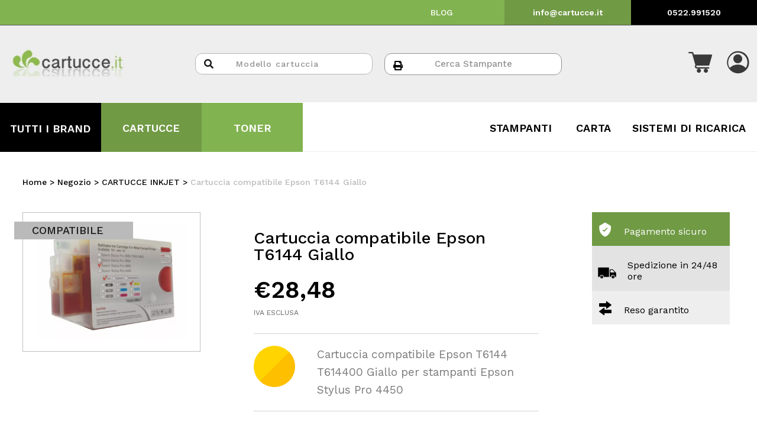

--- FILE ---
content_type: text/html; charset=UTF-8
request_url: https://www.cartucce.it/negozio/cartucce-inkjet/cartuccia-compatibile-epson-t6144-giallo/
body_size: 30634
content:
<!doctype html>
<html lang="it-IT">
<head>
	<meta charset="UTF-8">
		<meta name="viewport" content="width=device-width, initial-scale=1">
	<link rel="profile" href="http://gmpg.org/xfn/11">

	
				<script type="text/javascript" class="_iub_cs_skip">
				var _iub = _iub || {};
				_iub.csConfiguration = _iub.csConfiguration || {};
				_iub.csConfiguration.siteId = "2609838";
				_iub.csConfiguration.cookiePolicyId = "65526692";
			</script>
			<script class="_iub_cs_skip" src="https://cs.iubenda.com/sync/2609838.js"></script>
							<script>document.documentElement.className = document.documentElement.className + ' yes-js js_active js'</script>
				<meta name='robots' content='index, follow, max-image-preview:large, max-snippet:-1, max-video-preview:-1' />

<!-- Google Tag Manager for WordPress by gtm4wp.com -->
<script data-cfasync="false" data-pagespeed-no-defer>
	var gtm4wp_datalayer_name = "dataLayer";
	var dataLayer = dataLayer || [];
	const gtm4wp_use_sku_instead = false;
	const gtm4wp_id_prefix = '';
	const gtm4wp_remarketing = true;
	const gtm4wp_eec = true;
	const gtm4wp_classicec = false;
	const gtm4wp_currency = 'EUR';
	const gtm4wp_product_per_impression = false;
	const gtm4wp_needs_shipping_address = false;
	const gtm4wp_business_vertical = 'retail';
	const gtm4wp_business_vertical_id = 'id';
</script>
<!-- End Google Tag Manager for WordPress by gtm4wp.com -->
	<!-- This site is optimized with the Yoast SEO plugin v21.1 - https://yoast.com/wordpress/plugins/seo/ -->
	<title>Cartuccia compatibile Epson T6144 Giallo CARTUCCE INKJET PFEPNXT6144PCI Cartucce.it</title>
	<meta name="description" content="Acquista online CARTUCCE INKJET Cartuccia compatibile Epson T6144 Giallo Compatibile Epson PFEPNXT6144PCI in offerta su cartucce.it" />
	<link rel="canonical" href="https://www.cartucce.it/negozio/cartucce-inkjet/cartuccia-compatibile-epson-t6144-giallo/" />
	<meta property="og:locale" content="it_IT" />
	<meta property="og:type" content="article" />
	<meta property="og:title" content="Cartuccia compatibile Epson T6144 Giallo CARTUCCE INKJET PFEPNXT6144PCI Cartucce.it" />
	<meta property="og:description" content="Acquista online CARTUCCE INKJET Cartuccia compatibile Epson T6144 Giallo Compatibile Epson PFEPNXT6144PCI in offerta su cartucce.it" />
	<meta property="og:url" content="https://www.cartucce.it/negozio/cartucce-inkjet/cartuccia-compatibile-epson-t6144-giallo/" />
	<meta property="og:site_name" content="Cartucce.it" />
	<meta property="article:publisher" content="https://www.facebook.com/cartucce.it" />
	<meta property="article:modified_time" content="2026-01-15T01:34:34+00:00" />
	<meta property="og:image" content="https://www.cartucce.it/wp-content/uploads/2022/04/PFEPNXT6144P.jpeg" />
	<meta property="og:image:width" content="800" />
	<meta property="og:image:height" content="600" />
	<meta property="og:image:type" content="image/jpeg" />
	<meta name="twitter:card" content="summary_large_image" />
	<script type="application/ld+json" class="yoast-schema-graph">{"@context":"https://schema.org","@graph":[{"@type":["WebPage","ItemPage"],"@id":"https://www.cartucce.it/negozio/cartucce-inkjet/cartuccia-compatibile-epson-t6144-giallo/","url":"https://www.cartucce.it/negozio/cartucce-inkjet/cartuccia-compatibile-epson-t6144-giallo/","name":"Cartuccia compatibile Epson T6144 Giallo CARTUCCE INKJET PFEPNXT6144PCI Cartucce.it","isPartOf":{"@id":"https://www.cartucce.it/#website"},"primaryImageOfPage":{"@id":"https://www.cartucce.it/negozio/cartucce-inkjet/cartuccia-compatibile-epson-t6144-giallo/#primaryimage"},"image":{"@id":"https://www.cartucce.it/negozio/cartucce-inkjet/cartuccia-compatibile-epson-t6144-giallo/#primaryimage"},"thumbnailUrl":"https://www.cartucce.it/wp-content/uploads/2022/04/PFEPNXT6144P.jpeg","datePublished":"2022-03-01T08:34:26+00:00","dateModified":"2026-01-15T01:34:34+00:00","description":"Acquista online CARTUCCE INKJET Cartuccia compatibile Epson T6144 Giallo Compatibile Epson PFEPNXT6144PCI in offerta su cartucce.it","breadcrumb":{"@id":"https://www.cartucce.it/negozio/cartucce-inkjet/cartuccia-compatibile-epson-t6144-giallo/#breadcrumb"},"inLanguage":"it-IT","potentialAction":[{"@type":"ReadAction","target":["https://www.cartucce.it/negozio/cartucce-inkjet/cartuccia-compatibile-epson-t6144-giallo/"]}]},{"@type":"ImageObject","inLanguage":"it-IT","@id":"https://www.cartucce.it/negozio/cartucce-inkjet/cartuccia-compatibile-epson-t6144-giallo/#primaryimage","url":"https://www.cartucce.it/wp-content/uploads/2022/04/PFEPNXT6144P.jpeg","contentUrl":"https://www.cartucce.it/wp-content/uploads/2022/04/PFEPNXT6144P.jpeg","width":800,"height":600},{"@type":"BreadcrumbList","@id":"https://www.cartucce.it/negozio/cartucce-inkjet/cartuccia-compatibile-epson-t6144-giallo/#breadcrumb","itemListElement":[{"@type":"ListItem","position":1,"name":"Home","item":"https://www.cartucce.it/"},{"@type":"ListItem","position":2,"name":"Negozio","item":"https://www.cartucce.it/negozio/"},{"@type":"ListItem","position":3,"name":"CARTUCCE INKJET","item":"https://www.cartucce.it/negozio/cartucce-inkjet/"},{"@type":"ListItem","position":4,"name":"Cartuccia compatibile Epson T6144 Giallo"}]},{"@type":"WebSite","@id":"https://www.cartucce.it/#website","url":"https://www.cartucce.it/","name":"Cartucce.it","description":"Toner Cartucce Compatibili e Ricaricabile","publisher":{"@id":"https://www.cartucce.it/#organization"},"potentialAction":[{"@type":"SearchAction","target":{"@type":"EntryPoint","urlTemplate":"https://www.cartucce.it/?s={search_term_string}"},"query-input":"required name=search_term_string"}],"inLanguage":"it-IT"},{"@type":"Organization","@id":"https://www.cartucce.it/#organization","name":"Cartucce.it","url":"https://www.cartucce.it/","logo":{"@type":"ImageObject","inLanguage":"it-IT","@id":"https://www.cartucce.it/#/schema/logo/image/","url":"https://www.cartucce.it/wp-content/uploads/2022/03/logo512x512.png","contentUrl":"https://www.cartucce.it/wp-content/uploads/2022/03/logo512x512.png","width":512,"height":512,"caption":"Cartucce.it"},"image":{"@id":"https://www.cartucce.it/#/schema/logo/image/"},"sameAs":["https://www.facebook.com/cartucce.it","https://www.instagram.com/cartucceit/"]}]}</script>
	<!-- / Yoast SEO plugin. -->


<link rel='dns-prefetch' href='//cdn.iubenda.com' />
<link rel='dns-prefetch' href='//cdn.jsdelivr.net' />
<link rel='dns-prefetch' href='//stackpath.bootstrapcdn.com' />
<link rel="alternate" type="application/rss+xml" title="Cartucce.it &raquo; Feed" href="https://www.cartucce.it/feed/" />
<link rel="alternate" type="application/rss+xml" title="Cartucce.it &raquo; Feed dei commenti" href="https://www.cartucce.it/comments/feed/" />
<script>
window._wpemojiSettings = {"baseUrl":"https:\/\/s.w.org\/images\/core\/emoji\/14.0.0\/72x72\/","ext":".png","svgUrl":"https:\/\/s.w.org\/images\/core\/emoji\/14.0.0\/svg\/","svgExt":".svg","source":{"concatemoji":"https:\/\/www.cartucce.it\/wp-includes\/js\/wp-emoji-release.min.js?ver=6.3.1"}};
/*! This file is auto-generated */
!function(i,n){var o,s,e;function c(e){try{var t={supportTests:e,timestamp:(new Date).valueOf()};sessionStorage.setItem(o,JSON.stringify(t))}catch(e){}}function p(e,t,n){e.clearRect(0,0,e.canvas.width,e.canvas.height),e.fillText(t,0,0);var t=new Uint32Array(e.getImageData(0,0,e.canvas.width,e.canvas.height).data),r=(e.clearRect(0,0,e.canvas.width,e.canvas.height),e.fillText(n,0,0),new Uint32Array(e.getImageData(0,0,e.canvas.width,e.canvas.height).data));return t.every(function(e,t){return e===r[t]})}function u(e,t,n){switch(t){case"flag":return n(e,"\ud83c\udff3\ufe0f\u200d\u26a7\ufe0f","\ud83c\udff3\ufe0f\u200b\u26a7\ufe0f")?!1:!n(e,"\ud83c\uddfa\ud83c\uddf3","\ud83c\uddfa\u200b\ud83c\uddf3")&&!n(e,"\ud83c\udff4\udb40\udc67\udb40\udc62\udb40\udc65\udb40\udc6e\udb40\udc67\udb40\udc7f","\ud83c\udff4\u200b\udb40\udc67\u200b\udb40\udc62\u200b\udb40\udc65\u200b\udb40\udc6e\u200b\udb40\udc67\u200b\udb40\udc7f");case"emoji":return!n(e,"\ud83e\udef1\ud83c\udffb\u200d\ud83e\udef2\ud83c\udfff","\ud83e\udef1\ud83c\udffb\u200b\ud83e\udef2\ud83c\udfff")}return!1}function f(e,t,n){var r="undefined"!=typeof WorkerGlobalScope&&self instanceof WorkerGlobalScope?new OffscreenCanvas(300,150):i.createElement("canvas"),a=r.getContext("2d",{willReadFrequently:!0}),o=(a.textBaseline="top",a.font="600 32px Arial",{});return e.forEach(function(e){o[e]=t(a,e,n)}),o}function t(e){var t=i.createElement("script");t.src=e,t.defer=!0,i.head.appendChild(t)}"undefined"!=typeof Promise&&(o="wpEmojiSettingsSupports",s=["flag","emoji"],n.supports={everything:!0,everythingExceptFlag:!0},e=new Promise(function(e){i.addEventListener("DOMContentLoaded",e,{once:!0})}),new Promise(function(t){var n=function(){try{var e=JSON.parse(sessionStorage.getItem(o));if("object"==typeof e&&"number"==typeof e.timestamp&&(new Date).valueOf()<e.timestamp+604800&&"object"==typeof e.supportTests)return e.supportTests}catch(e){}return null}();if(!n){if("undefined"!=typeof Worker&&"undefined"!=typeof OffscreenCanvas&&"undefined"!=typeof URL&&URL.createObjectURL&&"undefined"!=typeof Blob)try{var e="postMessage("+f.toString()+"("+[JSON.stringify(s),u.toString(),p.toString()].join(",")+"));",r=new Blob([e],{type:"text/javascript"}),a=new Worker(URL.createObjectURL(r),{name:"wpTestEmojiSupports"});return void(a.onmessage=function(e){c(n=e.data),a.terminate(),t(n)})}catch(e){}c(n=f(s,u,p))}t(n)}).then(function(e){for(var t in e)n.supports[t]=e[t],n.supports.everything=n.supports.everything&&n.supports[t],"flag"!==t&&(n.supports.everythingExceptFlag=n.supports.everythingExceptFlag&&n.supports[t]);n.supports.everythingExceptFlag=n.supports.everythingExceptFlag&&!n.supports.flag,n.DOMReady=!1,n.readyCallback=function(){n.DOMReady=!0}}).then(function(){return e}).then(function(){var e;n.supports.everything||(n.readyCallback(),(e=n.source||{}).concatemoji?t(e.concatemoji):e.wpemoji&&e.twemoji&&(t(e.twemoji),t(e.wpemoji)))}))}((window,document),window._wpemojiSettings);
</script>
<style>
img.wp-smiley,
img.emoji {
	display: inline !important;
	border: none !important;
	box-shadow: none !important;
	height: 1em !important;
	width: 1em !important;
	margin: 0 0.07em !important;
	vertical-align: -0.1em !important;
	background: none !important;
	padding: 0 !important;
}
</style>
	<link rel='stylesheet' id='gestpay-for-woocommerce-css-css' href='https://www.cartucce.it/wp-content/plugins/gestpay-for-woocommerce//gestpay-for-woocommerce.css?ver=6.3.1' media='all' />
<link rel='stylesheet' id='dce-dynamic-visibility-style-css' href='https://www.cartucce.it/wp-content/plugins/dynamic-visibility-for-elementor//assets/css/dynamic-visibility.css?ver=5.0.6' media='all' />
<link rel='stylesheet' id='wp-block-library-css' href='https://www.cartucce.it/wp-includes/css/dist/block-library/style.min.css?ver=6.3.1' media='all' />
<link rel='stylesheet' id='wc-blocks-style-css' href='https://www.cartucce.it/wp-content/plugins/woocommerce/packages/woocommerce-blocks/build/wc-blocks.css?ver=10.6.6' media='all' />
<link rel='stylesheet' id='wc-blocks-style-active-filters-css' href='https://www.cartucce.it/wp-content/plugins/woocommerce/packages/woocommerce-blocks/build/active-filters.css?ver=10.6.6' media='all' />
<link rel='stylesheet' id='wc-blocks-style-add-to-cart-form-css' href='https://www.cartucce.it/wp-content/plugins/woocommerce/packages/woocommerce-blocks/build/add-to-cart-form.css?ver=10.6.6' media='all' />
<link rel='stylesheet' id='wc-blocks-packages-style-css' href='https://www.cartucce.it/wp-content/plugins/woocommerce/packages/woocommerce-blocks/build/packages-style.css?ver=10.6.6' media='all' />
<link rel='stylesheet' id='wc-blocks-style-all-products-css' href='https://www.cartucce.it/wp-content/plugins/woocommerce/packages/woocommerce-blocks/build/all-products.css?ver=10.6.6' media='all' />
<link rel='stylesheet' id='wc-blocks-style-all-reviews-css' href='https://www.cartucce.it/wp-content/plugins/woocommerce/packages/woocommerce-blocks/build/all-reviews.css?ver=10.6.6' media='all' />
<link rel='stylesheet' id='wc-blocks-style-attribute-filter-css' href='https://www.cartucce.it/wp-content/plugins/woocommerce/packages/woocommerce-blocks/build/attribute-filter.css?ver=10.6.6' media='all' />
<link rel='stylesheet' id='wc-blocks-style-breadcrumbs-css' href='https://www.cartucce.it/wp-content/plugins/woocommerce/packages/woocommerce-blocks/build/breadcrumbs.css?ver=10.6.6' media='all' />
<link rel='stylesheet' id='wc-blocks-style-catalog-sorting-css' href='https://www.cartucce.it/wp-content/plugins/woocommerce/packages/woocommerce-blocks/build/catalog-sorting.css?ver=10.6.6' media='all' />
<link rel='stylesheet' id='wc-blocks-style-customer-account-css' href='https://www.cartucce.it/wp-content/plugins/woocommerce/packages/woocommerce-blocks/build/customer-account.css?ver=10.6.6' media='all' />
<link rel='stylesheet' id='wc-blocks-style-featured-category-css' href='https://www.cartucce.it/wp-content/plugins/woocommerce/packages/woocommerce-blocks/build/featured-category.css?ver=10.6.6' media='all' />
<link rel='stylesheet' id='wc-blocks-style-featured-product-css' href='https://www.cartucce.it/wp-content/plugins/woocommerce/packages/woocommerce-blocks/build/featured-product.css?ver=10.6.6' media='all' />
<link rel='stylesheet' id='wc-blocks-style-mini-cart-css' href='https://www.cartucce.it/wp-content/plugins/woocommerce/packages/woocommerce-blocks/build/mini-cart.css?ver=10.6.6' media='all' />
<link rel='stylesheet' id='wc-blocks-style-price-filter-css' href='https://www.cartucce.it/wp-content/plugins/woocommerce/packages/woocommerce-blocks/build/price-filter.css?ver=10.6.6' media='all' />
<link rel='stylesheet' id='wc-blocks-style-product-add-to-cart-css' href='https://www.cartucce.it/wp-content/plugins/woocommerce/packages/woocommerce-blocks/build/product-add-to-cart.css?ver=10.6.6' media='all' />
<link rel='stylesheet' id='wc-blocks-style-product-button-css' href='https://www.cartucce.it/wp-content/plugins/woocommerce/packages/woocommerce-blocks/build/product-button.css?ver=10.6.6' media='all' />
<link rel='stylesheet' id='wc-blocks-style-product-categories-css' href='https://www.cartucce.it/wp-content/plugins/woocommerce/packages/woocommerce-blocks/build/product-categories.css?ver=10.6.6' media='all' />
<link rel='stylesheet' id='wc-blocks-style-product-image-css' href='https://www.cartucce.it/wp-content/plugins/woocommerce/packages/woocommerce-blocks/build/product-image.css?ver=10.6.6' media='all' />
<link rel='stylesheet' id='wc-blocks-style-product-image-gallery-css' href='https://www.cartucce.it/wp-content/plugins/woocommerce/packages/woocommerce-blocks/build/product-image-gallery.css?ver=10.6.6' media='all' />
<link rel='stylesheet' id='wc-blocks-style-product-query-css' href='https://www.cartucce.it/wp-content/plugins/woocommerce/packages/woocommerce-blocks/build/product-query.css?ver=10.6.6' media='all' />
<link rel='stylesheet' id='wc-blocks-style-product-results-count-css' href='https://www.cartucce.it/wp-content/plugins/woocommerce/packages/woocommerce-blocks/build/product-results-count.css?ver=10.6.6' media='all' />
<link rel='stylesheet' id='wc-blocks-style-product-reviews-css' href='https://www.cartucce.it/wp-content/plugins/woocommerce/packages/woocommerce-blocks/build/product-reviews.css?ver=10.6.6' media='all' />
<link rel='stylesheet' id='wc-blocks-style-product-sale-badge-css' href='https://www.cartucce.it/wp-content/plugins/woocommerce/packages/woocommerce-blocks/build/product-sale-badge.css?ver=10.6.6' media='all' />
<link rel='stylesheet' id='wc-blocks-style-product-search-css' href='https://www.cartucce.it/wp-content/plugins/woocommerce/packages/woocommerce-blocks/build/product-search.css?ver=10.6.6' media='all' />
<link rel='stylesheet' id='wc-blocks-style-product-sku-css' href='https://www.cartucce.it/wp-content/plugins/woocommerce/packages/woocommerce-blocks/build/product-sku.css?ver=10.6.6' media='all' />
<link rel='stylesheet' id='wc-blocks-style-product-stock-indicator-css' href='https://www.cartucce.it/wp-content/plugins/woocommerce/packages/woocommerce-blocks/build/product-stock-indicator.css?ver=10.6.6' media='all' />
<link rel='stylesheet' id='wc-blocks-style-product-summary-css' href='https://www.cartucce.it/wp-content/plugins/woocommerce/packages/woocommerce-blocks/build/product-summary.css?ver=10.6.6' media='all' />
<link rel='stylesheet' id='wc-blocks-style-product-title-css' href='https://www.cartucce.it/wp-content/plugins/woocommerce/packages/woocommerce-blocks/build/product-title.css?ver=10.6.6' media='all' />
<link rel='stylesheet' id='wc-blocks-style-rating-filter-css' href='https://www.cartucce.it/wp-content/plugins/woocommerce/packages/woocommerce-blocks/build/rating-filter.css?ver=10.6.6' media='all' />
<link rel='stylesheet' id='wc-blocks-style-reviews-by-category-css' href='https://www.cartucce.it/wp-content/plugins/woocommerce/packages/woocommerce-blocks/build/reviews-by-category.css?ver=10.6.6' media='all' />
<link rel='stylesheet' id='wc-blocks-style-reviews-by-product-css' href='https://www.cartucce.it/wp-content/plugins/woocommerce/packages/woocommerce-blocks/build/reviews-by-product.css?ver=10.6.6' media='all' />
<link rel='stylesheet' id='wc-blocks-style-product-details-css' href='https://www.cartucce.it/wp-content/plugins/woocommerce/packages/woocommerce-blocks/build/product-details.css?ver=10.6.6' media='all' />
<link rel='stylesheet' id='wc-blocks-style-single-product-css' href='https://www.cartucce.it/wp-content/plugins/woocommerce/packages/woocommerce-blocks/build/single-product.css?ver=10.6.6' media='all' />
<link rel='stylesheet' id='wc-blocks-style-stock-filter-css' href='https://www.cartucce.it/wp-content/plugins/woocommerce/packages/woocommerce-blocks/build/stock-filter.css?ver=10.6.6' media='all' />
<link rel='stylesheet' id='wc-blocks-style-cart-css' href='https://www.cartucce.it/wp-content/plugins/woocommerce/packages/woocommerce-blocks/build/cart.css?ver=10.6.6' media='all' />
<link rel='stylesheet' id='wc-blocks-style-checkout-css' href='https://www.cartucce.it/wp-content/plugins/woocommerce/packages/woocommerce-blocks/build/checkout.css?ver=10.6.6' media='all' />
<link rel='stylesheet' id='wc-blocks-style-mini-cart-contents-css' href='https://www.cartucce.it/wp-content/plugins/woocommerce/packages/woocommerce-blocks/build/mini-cart-contents.css?ver=10.6.6' media='all' />
<link rel='stylesheet' id='yith-wcan-shortcodes-css' href='https://www.cartucce.it/wp-content/plugins/yith-woocommerce-ajax-navigation/assets/css/shortcodes.css?ver=4.25.3' media='all' />
<style id='yith-wcan-shortcodes-inline-css'>
:root{
	--yith-wcan-filters_colors_titles: #434343;
	--yith-wcan-filters_colors_background: #FFFFFF;
	--yith-wcan-filters_colors_accent: #A7144C;
	--yith-wcan-filters_colors_accent_r: 167;
	--yith-wcan-filters_colors_accent_g: 20;
	--yith-wcan-filters_colors_accent_b: 76;
	--yith-wcan-color_swatches_border_radius: 100%;
	--yith-wcan-color_swatches_size: 30px;
	--yith-wcan-labels_style_background: #FFFFFF;
	--yith-wcan-labels_style_background_hover: #A7144C;
	--yith-wcan-labels_style_background_active: #A7144C;
	--yith-wcan-labels_style_text: #434343;
	--yith-wcan-labels_style_text_hover: #FFFFFF;
	--yith-wcan-labels_style_text_active: #FFFFFF;
	--yith-wcan-anchors_style_text: #434343;
	--yith-wcan-anchors_style_text_hover: #A7144C;
	--yith-wcan-anchors_style_text_active: #A7144C;
}
</style>
<link rel='stylesheet' id='jquery-selectBox-css' href='https://www.cartucce.it/wp-content/plugins/yith-woocommerce-wishlist/assets/css/jquery.selectBox.css?ver=1.2.0' media='all' />
<link rel='stylesheet' id='yith-wcwl-font-awesome-css' href='https://www.cartucce.it/wp-content/plugins/yith-woocommerce-wishlist/assets/css/font-awesome.css?ver=4.7.0' media='all' />
<link rel='stylesheet' id='woocommerce_prettyPhoto_css-css' href='//www.cartucce.it/wp-content/plugins/woocommerce/assets/css/prettyPhoto.css?ver=3.1.6' media='all' />
<link rel='stylesheet' id='yith-wcwl-main-css' href='https://www.cartucce.it/wp-content/plugins/yith-woocommerce-wishlist/assets/css/style.css?ver=3.24.0' media='all' />
<link rel='stylesheet' id='jet-engine-frontend-css' href='https://www.cartucce.it/wp-content/plugins/jet-engine/assets/css/frontend.css?ver=3.1.0' media='all' />
<style id='classic-theme-styles-inline-css'>
/*! This file is auto-generated */
.wp-block-button__link{color:#fff;background-color:#32373c;border-radius:9999px;box-shadow:none;text-decoration:none;padding:calc(.667em + 2px) calc(1.333em + 2px);font-size:1.125em}.wp-block-file__button{background:#32373c;color:#fff;text-decoration:none}
</style>
<style id='global-styles-inline-css'>
body{--wp--preset--color--black: #000000;--wp--preset--color--cyan-bluish-gray: #abb8c3;--wp--preset--color--white: #ffffff;--wp--preset--color--pale-pink: #f78da7;--wp--preset--color--vivid-red: #cf2e2e;--wp--preset--color--luminous-vivid-orange: #ff6900;--wp--preset--color--luminous-vivid-amber: #fcb900;--wp--preset--color--light-green-cyan: #7bdcb5;--wp--preset--color--vivid-green-cyan: #00d084;--wp--preset--color--pale-cyan-blue: #8ed1fc;--wp--preset--color--vivid-cyan-blue: #0693e3;--wp--preset--color--vivid-purple: #9b51e0;--wp--preset--gradient--vivid-cyan-blue-to-vivid-purple: linear-gradient(135deg,rgba(6,147,227,1) 0%,rgb(155,81,224) 100%);--wp--preset--gradient--light-green-cyan-to-vivid-green-cyan: linear-gradient(135deg,rgb(122,220,180) 0%,rgb(0,208,130) 100%);--wp--preset--gradient--luminous-vivid-amber-to-luminous-vivid-orange: linear-gradient(135deg,rgba(252,185,0,1) 0%,rgba(255,105,0,1) 100%);--wp--preset--gradient--luminous-vivid-orange-to-vivid-red: linear-gradient(135deg,rgba(255,105,0,1) 0%,rgb(207,46,46) 100%);--wp--preset--gradient--very-light-gray-to-cyan-bluish-gray: linear-gradient(135deg,rgb(238,238,238) 0%,rgb(169,184,195) 100%);--wp--preset--gradient--cool-to-warm-spectrum: linear-gradient(135deg,rgb(74,234,220) 0%,rgb(151,120,209) 20%,rgb(207,42,186) 40%,rgb(238,44,130) 60%,rgb(251,105,98) 80%,rgb(254,248,76) 100%);--wp--preset--gradient--blush-light-purple: linear-gradient(135deg,rgb(255,206,236) 0%,rgb(152,150,240) 100%);--wp--preset--gradient--blush-bordeaux: linear-gradient(135deg,rgb(254,205,165) 0%,rgb(254,45,45) 50%,rgb(107,0,62) 100%);--wp--preset--gradient--luminous-dusk: linear-gradient(135deg,rgb(255,203,112) 0%,rgb(199,81,192) 50%,rgb(65,88,208) 100%);--wp--preset--gradient--pale-ocean: linear-gradient(135deg,rgb(255,245,203) 0%,rgb(182,227,212) 50%,rgb(51,167,181) 100%);--wp--preset--gradient--electric-grass: linear-gradient(135deg,rgb(202,248,128) 0%,rgb(113,206,126) 100%);--wp--preset--gradient--midnight: linear-gradient(135deg,rgb(2,3,129) 0%,rgb(40,116,252) 100%);--wp--preset--font-size--small: 13px;--wp--preset--font-size--medium: 20px;--wp--preset--font-size--large: 36px;--wp--preset--font-size--x-large: 42px;--wp--preset--spacing--20: 0.44rem;--wp--preset--spacing--30: 0.67rem;--wp--preset--spacing--40: 1rem;--wp--preset--spacing--50: 1.5rem;--wp--preset--spacing--60: 2.25rem;--wp--preset--spacing--70: 3.38rem;--wp--preset--spacing--80: 5.06rem;--wp--preset--shadow--natural: 6px 6px 9px rgba(0, 0, 0, 0.2);--wp--preset--shadow--deep: 12px 12px 50px rgba(0, 0, 0, 0.4);--wp--preset--shadow--sharp: 6px 6px 0px rgba(0, 0, 0, 0.2);--wp--preset--shadow--outlined: 6px 6px 0px -3px rgba(255, 255, 255, 1), 6px 6px rgba(0, 0, 0, 1);--wp--preset--shadow--crisp: 6px 6px 0px rgba(0, 0, 0, 1);}:where(.is-layout-flex){gap: 0.5em;}:where(.is-layout-grid){gap: 0.5em;}body .is-layout-flow > .alignleft{float: left;margin-inline-start: 0;margin-inline-end: 2em;}body .is-layout-flow > .alignright{float: right;margin-inline-start: 2em;margin-inline-end: 0;}body .is-layout-flow > .aligncenter{margin-left: auto !important;margin-right: auto !important;}body .is-layout-constrained > .alignleft{float: left;margin-inline-start: 0;margin-inline-end: 2em;}body .is-layout-constrained > .alignright{float: right;margin-inline-start: 2em;margin-inline-end: 0;}body .is-layout-constrained > .aligncenter{margin-left: auto !important;margin-right: auto !important;}body .is-layout-constrained > :where(:not(.alignleft):not(.alignright):not(.alignfull)){max-width: var(--wp--style--global--content-size);margin-left: auto !important;margin-right: auto !important;}body .is-layout-constrained > .alignwide{max-width: var(--wp--style--global--wide-size);}body .is-layout-flex{display: flex;}body .is-layout-flex{flex-wrap: wrap;align-items: center;}body .is-layout-flex > *{margin: 0;}body .is-layout-grid{display: grid;}body .is-layout-grid > *{margin: 0;}:where(.wp-block-columns.is-layout-flex){gap: 2em;}:where(.wp-block-columns.is-layout-grid){gap: 2em;}:where(.wp-block-post-template.is-layout-flex){gap: 1.25em;}:where(.wp-block-post-template.is-layout-grid){gap: 1.25em;}.has-black-color{color: var(--wp--preset--color--black) !important;}.has-cyan-bluish-gray-color{color: var(--wp--preset--color--cyan-bluish-gray) !important;}.has-white-color{color: var(--wp--preset--color--white) !important;}.has-pale-pink-color{color: var(--wp--preset--color--pale-pink) !important;}.has-vivid-red-color{color: var(--wp--preset--color--vivid-red) !important;}.has-luminous-vivid-orange-color{color: var(--wp--preset--color--luminous-vivid-orange) !important;}.has-luminous-vivid-amber-color{color: var(--wp--preset--color--luminous-vivid-amber) !important;}.has-light-green-cyan-color{color: var(--wp--preset--color--light-green-cyan) !important;}.has-vivid-green-cyan-color{color: var(--wp--preset--color--vivid-green-cyan) !important;}.has-pale-cyan-blue-color{color: var(--wp--preset--color--pale-cyan-blue) !important;}.has-vivid-cyan-blue-color{color: var(--wp--preset--color--vivid-cyan-blue) !important;}.has-vivid-purple-color{color: var(--wp--preset--color--vivid-purple) !important;}.has-black-background-color{background-color: var(--wp--preset--color--black) !important;}.has-cyan-bluish-gray-background-color{background-color: var(--wp--preset--color--cyan-bluish-gray) !important;}.has-white-background-color{background-color: var(--wp--preset--color--white) !important;}.has-pale-pink-background-color{background-color: var(--wp--preset--color--pale-pink) !important;}.has-vivid-red-background-color{background-color: var(--wp--preset--color--vivid-red) !important;}.has-luminous-vivid-orange-background-color{background-color: var(--wp--preset--color--luminous-vivid-orange) !important;}.has-luminous-vivid-amber-background-color{background-color: var(--wp--preset--color--luminous-vivid-amber) !important;}.has-light-green-cyan-background-color{background-color: var(--wp--preset--color--light-green-cyan) !important;}.has-vivid-green-cyan-background-color{background-color: var(--wp--preset--color--vivid-green-cyan) !important;}.has-pale-cyan-blue-background-color{background-color: var(--wp--preset--color--pale-cyan-blue) !important;}.has-vivid-cyan-blue-background-color{background-color: var(--wp--preset--color--vivid-cyan-blue) !important;}.has-vivid-purple-background-color{background-color: var(--wp--preset--color--vivid-purple) !important;}.has-black-border-color{border-color: var(--wp--preset--color--black) !important;}.has-cyan-bluish-gray-border-color{border-color: var(--wp--preset--color--cyan-bluish-gray) !important;}.has-white-border-color{border-color: var(--wp--preset--color--white) !important;}.has-pale-pink-border-color{border-color: var(--wp--preset--color--pale-pink) !important;}.has-vivid-red-border-color{border-color: var(--wp--preset--color--vivid-red) !important;}.has-luminous-vivid-orange-border-color{border-color: var(--wp--preset--color--luminous-vivid-orange) !important;}.has-luminous-vivid-amber-border-color{border-color: var(--wp--preset--color--luminous-vivid-amber) !important;}.has-light-green-cyan-border-color{border-color: var(--wp--preset--color--light-green-cyan) !important;}.has-vivid-green-cyan-border-color{border-color: var(--wp--preset--color--vivid-green-cyan) !important;}.has-pale-cyan-blue-border-color{border-color: var(--wp--preset--color--pale-cyan-blue) !important;}.has-vivid-cyan-blue-border-color{border-color: var(--wp--preset--color--vivid-cyan-blue) !important;}.has-vivid-purple-border-color{border-color: var(--wp--preset--color--vivid-purple) !important;}.has-vivid-cyan-blue-to-vivid-purple-gradient-background{background: var(--wp--preset--gradient--vivid-cyan-blue-to-vivid-purple) !important;}.has-light-green-cyan-to-vivid-green-cyan-gradient-background{background: var(--wp--preset--gradient--light-green-cyan-to-vivid-green-cyan) !important;}.has-luminous-vivid-amber-to-luminous-vivid-orange-gradient-background{background: var(--wp--preset--gradient--luminous-vivid-amber-to-luminous-vivid-orange) !important;}.has-luminous-vivid-orange-to-vivid-red-gradient-background{background: var(--wp--preset--gradient--luminous-vivid-orange-to-vivid-red) !important;}.has-very-light-gray-to-cyan-bluish-gray-gradient-background{background: var(--wp--preset--gradient--very-light-gray-to-cyan-bluish-gray) !important;}.has-cool-to-warm-spectrum-gradient-background{background: var(--wp--preset--gradient--cool-to-warm-spectrum) !important;}.has-blush-light-purple-gradient-background{background: var(--wp--preset--gradient--blush-light-purple) !important;}.has-blush-bordeaux-gradient-background{background: var(--wp--preset--gradient--blush-bordeaux) !important;}.has-luminous-dusk-gradient-background{background: var(--wp--preset--gradient--luminous-dusk) !important;}.has-pale-ocean-gradient-background{background: var(--wp--preset--gradient--pale-ocean) !important;}.has-electric-grass-gradient-background{background: var(--wp--preset--gradient--electric-grass) !important;}.has-midnight-gradient-background{background: var(--wp--preset--gradient--midnight) !important;}.has-small-font-size{font-size: var(--wp--preset--font-size--small) !important;}.has-medium-font-size{font-size: var(--wp--preset--font-size--medium) !important;}.has-large-font-size{font-size: var(--wp--preset--font-size--large) !important;}.has-x-large-font-size{font-size: var(--wp--preset--font-size--x-large) !important;}
.wp-block-navigation a:where(:not(.wp-element-button)){color: inherit;}
:where(.wp-block-post-template.is-layout-flex){gap: 1.25em;}:where(.wp-block-post-template.is-layout-grid){gap: 1.25em;}
:where(.wp-block-columns.is-layout-flex){gap: 2em;}:where(.wp-block-columns.is-layout-grid){gap: 2em;}
.wp-block-pullquote{font-size: 1.5em;line-height: 1.6;}
</style>
<link rel='stylesheet' id='woo_discount_rules_front_end-css' href='https://www.cartucce.it/wp-content/plugins/woo-discount-rules/v1/assets/css/woo_discount_rules.css?ver=1.9.10' media='all' />
<link rel='stylesheet' id='photoswipe-css' href='https://www.cartucce.it/wp-content/plugins/woocommerce/assets/css/photoswipe/photoswipe.min.css?ver=8.0.3' media='all' />
<link rel='stylesheet' id='photoswipe-default-skin-css' href='https://www.cartucce.it/wp-content/plugins/woocommerce/assets/css/photoswipe/default-skin/default-skin.min.css?ver=8.0.3' media='all' />
<link rel='stylesheet' id='woocommerce-layout-css' href='https://www.cartucce.it/wp-content/plugins/woocommerce/assets/css/woocommerce-layout.css?ver=8.0.3' media='all' />
<link rel='stylesheet' id='woocommerce-smallscreen-css' href='https://www.cartucce.it/wp-content/plugins/woocommerce/assets/css/woocommerce-smallscreen.css?ver=8.0.3' media='only screen and (max-width: 768px)' />
<link rel='stylesheet' id='woocommerce-general-css' href='https://www.cartucce.it/wp-content/plugins/woocommerce/assets/css/woocommerce.css?ver=8.0.3' media='all' />
<style id='woocommerce-inline-inline-css'>
.woocommerce form .form-row .required { visibility: visible; }
</style>
<link rel='stylesheet' id='hello-elementor-theme-style-css' href='https://www.cartucce.it/wp-content/themes/hello-elementor/theme.min.css?ver=2.6.1' media='all' />
<link rel='stylesheet' id='hello-elementor-child-style-css' href='https://www.cartucce.it/wp-content/themes/refill-theme/style.css?ver=1.0.0' media='all' />
<link rel='stylesheet' id='bootstrap4-css-css' href='https://stackpath.bootstrapcdn.com/bootstrap/4.4.1/css/bootstrap.min.css?ver=6.3.1' media='all' />
<link rel='stylesheet' id='style-marche-css-css' href='https://www.cartucce.it/wp-content/themes/refill-theme/style-marche.css?ver=6.3.1' media='all' />
<link rel='stylesheet' id='style-category-css-css' href='https://www.cartucce.it/wp-content/themes/refill-theme/style-category.css?ver=6.3.1' media='all' />
<link rel='stylesheet' id='style-wc-loop-css-css' href='https://www.cartucce.it/wp-content/themes/refill-theme/style-wc-loop.css?ver=6.3.1' media='all' />
<link rel='stylesheet' id='style-wc-single-prod-css-css' href='https://www.cartucce.it/wp-content/themes/refill-theme/style-single-prod.css?ver=6.3.1' media='all' />
<link rel='stylesheet' id='style-wc-related-prod-css-css' href='https://www.cartucce.it/wp-content/themes/refill-theme/style-wc-related-prod.css?ver=6.3.1' media='all' />
<link rel='stylesheet' id='style-form-ricerca-css' href='https://www.cartucce.it/wp-content/themes/refill-theme/style-form-ricerca.css?ver=6.3.1' media='all' />
<link rel='stylesheet' id='hello-elementor-css' href='https://www.cartucce.it/wp-content/themes/hello-elementor/style.min.css?ver=2.6.1' media='all' />
<link rel='stylesheet' id='elementor-icons-css' href='https://www.cartucce.it/wp-content/plugins/elementor/assets/lib/eicons/css/elementor-icons.min.css?ver=5.17.0' media='all' />
<link rel='stylesheet' id='elementor-frontend-css' href='https://www.cartucce.it/wp-content/uploads/elementor/css/custom-frontend-lite.min.css?ver=1688647806' media='all' />
<link rel='stylesheet' id='elementor-post-10-css' href='https://www.cartucce.it/wp-content/uploads/elementor/css/post-10.css?ver=1688647808' media='all' />
<link rel='stylesheet' id='elementor-pro-css' href='https://www.cartucce.it/wp-content/uploads/elementor/css/custom-pro-frontend-lite.min.css?ver=1688647808' media='all' />
<link rel='stylesheet' id='jquery-chosen-css' href='https://www.cartucce.it/wp-content/plugins/jet-search/assets/lib/chosen/chosen.min.css?ver=1.8.7' media='all' />
<link rel='stylesheet' id='jet-search-css' href='https://www.cartucce.it/wp-content/plugins/jet-search/assets/css/jet-search.css?ver=2.1.1' media='all' />
<link rel='stylesheet' id='elementor-post-156896-css' href='https://www.cartucce.it/wp-content/uploads/elementor/css/post-156896.css?ver=1748419538' media='all' />
<link rel='stylesheet' id='elementor-post-39-css' href='https://www.cartucce.it/wp-content/uploads/elementor/css/post-39.css?ver=1688647807' media='all' />
<link rel='stylesheet' id='elementor-post-407-css' href='https://www.cartucce.it/wp-content/uploads/elementor/css/post-407.css?ver=1688647826' media='all' />
<link rel='stylesheet' id='google-fonts-1-css' href='https://fonts.googleapis.com/css?family=Work+Sans%3A100%2C100italic%2C200%2C200italic%2C300%2C300italic%2C400%2C400italic%2C500%2C500italic%2C600%2C600italic%2C700%2C700italic%2C800%2C800italic%2C900%2C900italic&#038;display=swap&#038;ver=6.3.1' media='all' />
<link rel='stylesheet' id='elementor-icons-cartucceit-css' href='https://www.cartucce.it/wp-content/uploads/elementor/custom-icons/cartucceit/style.css?ver=1.0.0' media='all' />
<link rel='stylesheet' id='elementor-icons-shared-0-css' href='https://www.cartucce.it/wp-content/plugins/elementor/assets/lib/font-awesome/css/fontawesome.min.css?ver=5.15.3' media='all' />
<link rel='stylesheet' id='elementor-icons-fa-solid-css' href='https://www.cartucce.it/wp-content/plugins/elementor/assets/lib/font-awesome/css/solid.min.css?ver=5.15.3' media='all' />
<link rel='stylesheet' id='elementor-icons-fa-brands-css' href='https://www.cartucce.it/wp-content/plugins/elementor/assets/lib/font-awesome/css/brands.min.css?ver=5.15.3' media='all' />
<link rel="preconnect" href="https://fonts.gstatic.com/" crossorigin>
<script  type="text/javascript" class=" _iub_cs_skip" id="iubenda-head-inline-scripts-0">
var _iub = _iub || [];
_iub.csConfiguration = {"countryDetection":true,"floatingPreferencesButtonDisplay":"bottom-right","gdprAppliesGlobally":false,"perPurposeConsent":true,"siteId":2609838,"whitelabel":false,"cookiePolicyId":65526692,"lang":"it", "banner":{ "acceptButtonColor":"#8eb94f","acceptButtonDisplay":true,"closeButtonRejects":true,"customizeButtonDisplay":true,"explicitWithdrawal":true,"listPurposes":true,"position":"float-bottom-center","rejectButtonColor":"#8eb94f","rejectButtonDisplay":true }};
</script>
<script  type="text/javascript" charset="UTF-8" async="" class=" _iub_cs_skip" src='//cdn.iubenda.com/cs/iubenda_cs.js?ver=3.10.6' id='iubenda-head-scripts-1-js'></script>
<script src='https://www.cartucce.it/wp-includes/js/jquery/jquery.min.js?ver=3.7.0' id='jquery-core-js'></script>
<script src='https://www.cartucce.it/wp-includes/js/jquery/jquery-migrate.min.js?ver=3.4.1' id='jquery-migrate-js'></script>
<script id='tp-js-js-extra'>
var trustpilot_settings = {"key":"","TrustpilotScriptUrl":"https:\/\/invitejs.trustpilot.com\/tp.min.js","IntegrationAppUrl":"\/\/ecommscript-integrationapp.trustpilot.com","PreviewScriptUrl":"\/\/ecommplugins-scripts.trustpilot.com\/v2.1\/js\/preview.min.js","PreviewCssUrl":"\/\/ecommplugins-scripts.trustpilot.com\/v2.1\/css\/preview.min.css","PreviewWPCssUrl":"\/\/ecommplugins-scripts.trustpilot.com\/v2.1\/css\/preview_wp.css","WidgetScriptUrl":"\/\/widget.trustpilot.com\/bootstrap\/v5\/tp.widget.bootstrap.min.js"};
</script>
<script src='https://www.cartucce.it/wp-content/plugins/trustpilot-reviews/review/assets/js/headerScript.min.js?ver=1.0' async='async' id='tp-js-js'></script>
<script id='cartbounty-pro-js-extra'>
var cartbounty_co = {"save_custom_fields":"1","checkout_fields":"#email, #billing_email, #billing-country, #billing_country, #billing-first_name, #billing_first_name, #billing-last_name, #billing_last_name, #billing-company, #billing_company, #billing-address_1, #billing_address_1, #billing-address_2, #billing_address_2, #billing-city, #billing_city, #billing-state, #billing_state, #billing-postcode, #billing_postcode, #billing-phone, #billing_phone, #shipping-country, #shipping_country, #shipping-first_name, #shipping_first_name, #shipping-last_name, #shipping_last_name, #shipping-company, #shipping_company, #shipping-address_1, #shipping_address_1, #shipping-address_2, #shipping_address_2, #shipping-city, #shipping_city, #shipping-state, #shipping_state, #shipping-postcode, #shipping_postcode, #shipping-phone, #checkbox-control-1, #ship-to-different-address-checkbox, #checkbox-control-0, #createaccount, #checkbox-control-2, #order-notes textarea, #order_comments","custom_email_selectors":".cartbounty-pro-custom-email-field, .login #username, .wpforms-container input[type=\"email\"], .sgpb-form input[type=\"email\"], .pum-container input[type=\"email\"], .nf-form-cont input[type=\"email\"], .wpcf7 input[type=\"email\"], .fluentform input[type=\"email\"], .sib_signup_form input[type=\"email\"], .mailpoet_form input[type=\"email\"], .tnp input[type=\"email\"], .om-element input[type=\"email\"], .om-holder input[type=\"email\"], .poptin-popup input[type=\"email\"], .gform_wrapper input[type=\"email\"], .paoc-popup input[type=\"email\"], .ays-pb-form input[type=\"email\"], .hustle-form input[type=\"email\"], .et_pb_section input[type=\"email\"], .brave_form_form input[type=\"email\"], .ppsPopupShell input[type=\"email\"], .xoo-el-container input[type=\"email\"], .xoo-el-container input[name=\"xoo-el-username\"]","custom_phone_selectors":".cartbounty-pro-custom-phone-field, .wpforms-container input[type=\"tel\"], .sgpb-form input[type=\"tel\"], .nf-form-cont input[type=\"tel\"], .wpcf7 input[type=\"tel\"], .fluentform input[type=\"tel\"], .om-element input[type=\"tel\"], .om-holder input[type=\"tel\"], .poptin-popup input[type=\"tel\"], .gform_wrapper input[type=\"tel\"], .paoc-popup input[type=\"tel\"], .ays-pb-form input[type=\"tel\"], .hustle-form input[name=\"phone\"], .et_pb_section input[type=\"tel\"], .xoo-el-container input[type=\"tel\"]","custom_button_selectors":".cartbounty-pro-add-to-cart, .add_to_cart_button, .ajax_add_to_cart, .single_add_to_cart_button, .yith-wfbt-submit-button","consent_field":"","email_validation":"^[^\\s@]+@[^\\s@]+\\.[^\\s@]{2,}$","phone_validation":"^[+0-9\\s]\\s?\\d[0-9\\s-.]{6,30}$","is_user_logged_in":"","recaptcha_enabled":"","recaptcha_site_key":"","language":"it_IT","nonce":"d6a116388e","ajaxurl":"https:\/\/www.cartucce.it\/wp-admin\/admin-ajax.php"};
</script>
<script src='https://www.cartucce.it/wp-content/plugins/woo-save-abandoned-carts-pro/public/js/cartbounty-pro-public.js?ver=10.7' id='cartbounty-pro-js'></script>
<script src='https://www.cartucce.it/wp-content/plugins/duracelltomi-google-tag-manager/js/gtm4wp-woocommerce-enhanced.js?ver=1.18.1' id='gtm4wp-woocommerce-enhanced-js'></script>
<script src='https://cdn.jsdelivr.net/npm/popper.js@1.16.0/dist/umd/popper.min.js?ver=6.3.1' id='popper-js-js'></script>
<script src='https://www.cartucce.it/wp-content/themes/refill-theme/assets/js/checkout-role.js?ver=6.3.1' id='checkout-role-js'></script>
<link rel="https://api.w.org/" href="https://www.cartucce.it/wp-json/" /><link rel="alternate" type="application/json" href="https://www.cartucce.it/wp-json/wp/v2/product/130408" /><link rel="EditURI" type="application/rsd+xml" title="RSD" href="https://www.cartucce.it/xmlrpc.php?rsd" />
<link rel='shortlink' href='https://www.cartucce.it/?p=130408' />
<link rel="alternate" type="application/json+oembed" href="https://www.cartucce.it/wp-json/oembed/1.0/embed?url=https%3A%2F%2Fwww.cartucce.it%2Fnegozio%2Fcartucce-inkjet%2Fcartuccia-compatibile-epson-t6144-giallo%2F" />
<link rel="alternate" type="text/xml+oembed" href="https://www.cartucce.it/wp-json/oembed/1.0/embed?url=https%3A%2F%2Fwww.cartucce.it%2Fnegozio%2Fcartucce-inkjet%2Fcartuccia-compatibile-epson-t6144-giallo%2F&#038;format=xml" />
<script type="application/ld+json">
{
    "@context": "https://schema.org",
    "@type": "Organization",
    "name": "Cartucce.it",
    "@id": "https://www.cartucce.it/#organization",
    "url": "https://www.cartucce.it",
    "logo": "https://www.cartucce.it/wp-content/uploads/2020/03/Logo-cartucce.jpg",
    "telephone": "+390522991520",  // Inserisci qui il tuo numero di telefono
    "contactPoint": {
        "@type": "ContactPoint",
        "telephone": "+390522991520",  // Stesso numero di telefono
        "contactType": "customer service",
        "availableLanguage": ["it"],
        "areaServed": "IT"
    }
}
</script>
<!-- This website runs the Product Feed PRO for WooCommerce by AdTribes.io plugin - version 12.9.1 -->

<!-- Google Tag Manager for WordPress by gtm4wp.com -->
<!-- GTM Container placement set to footer -->
<script data-cfasync="false" data-pagespeed-no-defer type="text/javascript">
	var dataLayer_content = {"pagePostType":"product","pagePostType2":"single-product","pagePostAuthor":"Roberto Accorsi","productRatingCounts":[],"productAverageRating":0,"productReviewCount":0,"productType":"simple","productIsVariable":0,"ecomm_prodid":130408,"ecomm_pagetype":"product","ecomm_totalvalue":28.48,"event":"gtm4wp.changeDetailViewEEC","ecommerce":{"currencyCode":"EUR","detail":{"products":[{"id":130408,"internal_id":130408,"name":"Cartuccia compatibile Epson T6144 Giallo","sku":"PFEPNXT6144PCI","category":"CARTUCCE INKJET","price":28.48,"stocklevel":3}]}}};
	dataLayer.push( dataLayer_content );
</script>
<script data-cfasync="false">
(function(w,d,s,l,i){w[l]=w[l]||[];w[l].push({'gtm.start':
new Date().getTime(),event:'gtm.js'});var f=d.getElementsByTagName(s)[0],
j=d.createElement(s),dl=l!='dataLayer'?'&l='+l:'';j.async=true;j.src=
'//www.googletagmanager.com/gtm.js?id='+i+dl;f.parentNode.insertBefore(j,f);
})(window,document,'script','dataLayer','GTM-P9D74L8');
</script>
<!-- End Google Tag Manager -->
<!-- End Google Tag Manager for WordPress by gtm4wp.com --><script async="true" type="text/javascript" src="https://s.kk-resources.com/leadtag.js" ></script><link rel="preconnect" href="https://fonts.googleapis.com"><link rel="preconnect" href="https://fonts.gstatic.com" crossorigin><link href="https://fonts.googleapis.com/css2?family=Poppins:wght@300&display=swap" rel="stylesheet"><link rel="preconnect" href="https://stackpath.bootstrapcdn.com">	<noscript><style>.woocommerce-product-gallery{ opacity: 1 !important; }</style></noscript>
	<style>
            .e-lazy-bg-yes:not(.elementor-motion-effects-element-type-background) {
                background-image: none !important;
            }
        </style><script type="application/ld+json" class="nav-schema-graph">{"@context":"https://schema.org","@graph":[{"@context":"https://schema.org","@type":"SiteNavigationElement","@id":"https://www.cartucce.it/#Menu Prodotti","name":"Home","url":"https://www.cartucce.it/"},{"@context":"https://schema.org","@type":"SiteNavigationElement","@id":"https://www.cartucce.it/#Menu Prodotti","name":"cartucce inkjet","url":"/ricerca/cartucce-inkjet/"},{"@context":"https://schema.org","@type":"SiteNavigationElement","@id":"https://www.cartucce.it/#Menu Prodotti","name":"toner","url":"/ricerca/toner-laser/"},{"@context":"https://schema.org","@type":"SiteNavigationElement","@id":"https://www.cartucce.it/#Menu Prodotti","name":"stampanti","url":"/ricerca/hardware/"},{"@context":"https://schema.org","@type":"SiteNavigationElement","@id":"https://www.cartucce.it/#Menu Prodotti","name":"carte per stampanti","url":"/negozio/carta-speciale/"},{"@context":"https://schema.org","@type":"SiteNavigationElement","@id":"https://www.cartucce.it/#Menu Prodotti","name":"sistemi di ricarica","url":"/ricerca/inchiostri-per-la-ricarica/"},{"@context":"https://schema.org","@type":"SiteNavigationElement","@id":"https://www.cartucce.it/#Menu Prodotti","name":"Blog","url":"https://www.cartucce.it/blog/"}]}}</script>
<link rel="icon" href="https://www.cartucce.it/wp-content/uploads/2022/01/cropped-LogoCI-32x32.jpg" sizes="32x32" />
<link rel="icon" href="https://www.cartucce.it/wp-content/uploads/2022/01/cropped-LogoCI-192x192.jpg" sizes="192x192" />
<link rel="apple-touch-icon" href="https://www.cartucce.it/wp-content/uploads/2022/01/cropped-LogoCI-180x180.jpg" />
<meta name="msapplication-TileImage" content="https://www.cartucce.it/wp-content/uploads/2022/01/cropped-LogoCI-270x270.jpg" />
		<style id="wp-custom-css">
			/*BLOG*/
.elementor-29833 .elementor-element.elementor-element-0105685 .elementor-posts-container .elementor-post__thumbnail, .elementor-205 .elementor-element.elementor-element-63927d4 .elementor-posts-container .elementor-post__thumbnail{padding-bottom:0; }
#ez-toc-container{    border: 1px solid #719a45;
    width: 100%;
}
#ez-toc-container a{font-size:18px;}
div#ez-toc-container nav ul ul li ul li{font-size:18px !important;}
#ssttbutton i{
	display: none !important;
}

.button.elementor-size-sm.elementor-button {
background-color: #F19B38!important;
} 

.elementor-24256 .elementor-element.elementor-element-95cc1f4 .elementor-button {
background-color: #F19B38!important;
} 
.woocommerce-message {
border-top-color: #F19B38!important;
}

.woocommerce #respond input#submit, .woocommerce a.button, .woocommerce button.button, .woocommerce input.button {
	background-color: #81B347!important;
}
.elementor-92812 .elementor-element.elementor-element-16f433a .elementor-button--view-cart {
color: #FFFFFF!important;
background-color: #81B347!important;
	font-family: "Work Sans", sans-serif;
}

.woocommerce ul.products li.product a img {
    height: 200px;
    width: auto;
    display: block;  
	margin: 0 0 1em; 
	box-shadow: none;
   margin: 0 auto; 
	margin-top: 50px;
  margin-bottom: 30px;
}

.sotto{margin-bottom:0 !important;}

.page-id-155892 .elementor-heading-title {
	background-color: #81B347;
    padding: 10px;color:#fff !important;
}
.titolone .elementor-heading-title{background-color: #ffffff; color:#000 !important;}

@media screen and (max-width: 480px) {
.box-vantaggi .elementor-widget-icon-box {
    max-width: 30% !important;
}
	.home .elementor-156896 .elementor-element.elementor-element-7fdcb5b {
    height: calc( 100vh - 458px);
}

		</style>
		
	
</head>
<body class="product-template-default single single-product postid-130408 wp-custom-logo theme-hello-elementor woocommerce woocommerce-page woocommerce-no-js yith-wcan-free elementor-default elementor-template-full-width elementor-kit-10 elementor-page-407">

		<div data-elementor-type="header" data-elementor-id="156896" class="elementor elementor-156896 elementor-location-header">
								<section class="elementor-section elementor-top-section elementor-element elementor-element-6e74719 elementor-hidden-tablet elementor-hidden-phone elementor-section-content-middle elementor-section-boxed elementor-section-height-default elementor-section-height-default" data-id="6e74719" data-element_type="section" data-settings="{&quot;background_background&quot;:&quot;classic&quot;}">
						<div class="elementor-container elementor-column-gap-default">
					<div class="elementor-column elementor-col-50 elementor-top-column elementor-element elementor-element-57fa342" data-id="57fa342" data-element_type="column">
			<div class="elementor-widget-wrap">
									</div>
		</div>
				<div class="elementor-column elementor-col-50 elementor-top-column elementor-element elementor-element-848bdb1" data-id="848bdb1" data-element_type="column">
			<div class="elementor-widget-wrap elementor-element-populated">
								<section class="elementor-section elementor-inner-section elementor-element elementor-element-f477edf elementor-section-boxed elementor-section-height-default elementor-section-height-default" data-id="f477edf" data-element_type="section">
						<div class="elementor-container elementor-column-gap-default">
					<div class="elementor-column elementor-col-33 elementor-inner-column elementor-element elementor-element-10f7c00" data-id="10f7c00" data-element_type="column">
			<div class="elementor-widget-wrap elementor-element-populated">
								<div class="elementor-element elementor-element-6440731 elementor-widget elementor-widget-text-editor" data-id="6440731" data-element_type="widget" data-widget_type="text-editor.default">
				<div class="elementor-widget-container">
			<style>/*! elementor - v3.10.2 - 29-01-2023 */
.elementor-widget-text-editor.elementor-drop-cap-view-stacked .elementor-drop-cap{background-color:#818a91;color:#fff}.elementor-widget-text-editor.elementor-drop-cap-view-framed .elementor-drop-cap{color:#818a91;border:3px solid;background-color:transparent}.elementor-widget-text-editor:not(.elementor-drop-cap-view-default) .elementor-drop-cap{margin-top:8px}.elementor-widget-text-editor:not(.elementor-drop-cap-view-default) .elementor-drop-cap-letter{width:1em;height:1em}.elementor-widget-text-editor .elementor-drop-cap{float:left;text-align:center;line-height:1;font-size:50px}.elementor-widget-text-editor .elementor-drop-cap-letter{display:inline-block}</style>				<a style="color: #fff;" href="https://www.cartucce.it/blog/">BLOG</a>						</div>
				</div>
					</div>
		</div>
				<div class="elementor-column elementor-col-33 elementor-inner-column elementor-element elementor-element-5482bb8" data-id="5482bb8" data-element_type="column" data-settings="{&quot;background_background&quot;:&quot;classic&quot;}">
			<div class="elementor-widget-wrap elementor-element-populated">
								<div class="elementor-element elementor-element-d7762d3 elementor-widget elementor-widget-text-editor" data-id="d7762d3" data-element_type="widget" data-widget_type="text-editor.default">
				<div class="elementor-widget-container">
							<a style="color:#fff;" href="mailto:info@cartucce.it">info@cartucce.it</a>						</div>
				</div>
					</div>
		</div>
				<div class="elementor-column elementor-col-33 elementor-inner-column elementor-element elementor-element-b19578a" data-id="b19578a" data-element_type="column" data-settings="{&quot;background_background&quot;:&quot;classic&quot;}">
			<div class="elementor-widget-wrap elementor-element-populated">
								<div class="elementor-element elementor-element-3ece18f elementor-widget elementor-widget-text-editor" data-id="3ece18f" data-element_type="widget" data-widget_type="text-editor.default">
				<div class="elementor-widget-container">
							<a style="color: #fff;" href="tel:0522991520">0522.991520</a>						</div>
				</div>
					</div>
		</div>
							</div>
		</section>
					</div>
		</div>
							</div>
		</section>
				<section class="elementor-section elementor-top-section elementor-element elementor-element-1facdd5 elementor-section-content-middle elementor-section-height-min-height elementor-hidden-tablet elementor-hidden-phone elementor-section-boxed elementor-section-height-default elementor-section-items-middle" data-id="1facdd5" data-element_type="section" data-settings="{&quot;background_background&quot;:&quot;classic&quot;}">
							<div class="elementor-background-overlay"></div>
							<div class="elementor-container elementor-column-gap-default">
					<div class="elementor-column elementor-col-25 elementor-top-column elementor-element elementor-element-4f24733" data-id="4f24733" data-element_type="column">
			<div class="elementor-widget-wrap elementor-element-populated">
								<div class="elementor-element elementor-element-62ede06 elementor-widget elementor-widget-theme-site-logo elementor-widget-image" data-id="62ede06" data-element_type="widget" data-widget_type="theme-site-logo.default">
				<div class="elementor-widget-container">
			<style>/*! elementor - v3.10.2 - 29-01-2023 */
.elementor-widget-image{text-align:center}.elementor-widget-image a{display:inline-block}.elementor-widget-image a img[src$=".svg"]{width:48px}.elementor-widget-image img{vertical-align:middle;display:inline-block}</style>								<a href="https://www.cartucce.it">
			<img width="267" height="81" src="https://www.cartucce.it/wp-content/uploads/2020/03/Logo-cartucce.jpg" class="attachment-full size-full wp-image-159014" alt="Cartucce.it" />				</a>
											</div>
				</div>
					</div>
		</div>
				<div class="elementor-column elementor-col-25 elementor-top-column elementor-element elementor-element-f46349b" data-id="f46349b" data-element_type="column">
			<div class="elementor-widget-wrap elementor-element-populated">
								<div class="elementor-element elementor-element-c4420aa elementor-widget elementor-widget-jet-ajax-search" data-id="c4420aa" data-element_type="widget" data-widget_type="jet-ajax-search.default">
				<div class="elementor-widget-container">
			<div class="elementor-jet-ajax-search jet-search">
<div class="jet-ajax-search jet-ajax-search--mobile-skin" data-settings="{&quot;search_source&quot;:&quot;any&quot;,&quot;search_taxonomy&quot;:false,&quot;include_terms_ids&quot;:&quot;&quot;,&quot;exclude_terms_ids&quot;:&quot;&quot;,&quot;exclude_posts_ids&quot;:&quot;&quot;,&quot;custom_fields_source&quot;:&quot;&quot;,&quot;limit_query&quot;:5,&quot;limit_query_tablet&quot;:&quot;&quot;,&quot;limit_query_mobile&quot;:&quot;&quot;,&quot;limit_query_in_result_area&quot;:25,&quot;results_order_by&quot;:&quot;relevance&quot;,&quot;results_order&quot;:&quot;asc&quot;,&quot;results_area_width_by&quot;:&quot;form&quot;,&quot;thumbnail_visible&quot;:&quot;yes&quot;,&quot;thumbnail_size&quot;:&quot;thumbnail&quot;,&quot;post_content_source&quot;:&quot;content&quot;,&quot;post_content_custom_field_key&quot;:false,&quot;post_content_length&quot;:30,&quot;show_product_price&quot;:&quot;&quot;,&quot;show_product_rating&quot;:&quot;&quot;,&quot;bullet_pagination&quot;:&quot;&quot;,&quot;number_pagination&quot;:&quot;&quot;,&quot;navigation_arrows&quot;:&quot;in_header&quot;,&quot;navigation_arrows_type&quot;:&quot;fa fa-angle-left&quot;,&quot;show_title_related_meta&quot;:&quot;&quot;,&quot;meta_title_related_position&quot;:false,&quot;title_related_meta&quot;:false,&quot;show_content_related_meta&quot;:&quot;&quot;,&quot;meta_content_related_position&quot;:false,&quot;content_related_meta&quot;:false,&quot;negative_search&quot;:&quot;Spiacenti, non abbiamo trovato prodotti in base alla tua ricerca.&quot;,&quot;server_error&quot;:&quot;Spiacenti, non possiamo mostrare il risultato per un problema tecnico, riprova tra qualche secondo.&quot;}">
<form class="jet-ajax-search__form" method="get" action="https://www.cartucce.it/" role="search">
	<div class="jet-ajax-search__fields-holder">
		<div class="jet-ajax-search__field-wrapper">
			<i class="jet-ajax-search__field-icon fa fa-search"></i>			<input class="jet-ajax-search__field" type="search" placeholder="Modello cartuccia" value="" name="s" autocomplete="off" />
			<input type="hidden" value="{&quot;search_source&quot;:&quot;any&quot;,&quot;search_taxonomy&quot;:false,&quot;include_terms_ids&quot;:&quot;&quot;,&quot;exclude_terms_ids&quot;:&quot;&quot;,&quot;exclude_posts_ids&quot;:&quot;&quot;,&quot;custom_fields_source&quot;:&quot;&quot;,&quot;results_order_by&quot;:&quot;relevance&quot;,&quot;results_order&quot;:&quot;asc&quot;}" name="jet_ajax_search_settings" />

					</div>
			</div>
	</form>

<div class="jet-ajax-search__results-area">
	<div class="jet-ajax-search__results-holder">
					<div class="jet-ajax-search__results-header">
				
<button class="jet-ajax-search__results-count"><span></span> Risultati</button>
				<div class="jet-ajax-search__navigation-holder"></div>
			</div>
				<div class="jet-ajax-search__results-list">
			<div class="jet-ajax-search__results-list-inner"></div>
		</div>
			</div>
	<div class="jet-ajax-search__message"></div>
	
<div class="jet-ajax-search__spinner-holder">
	<div class="jet-ajax-search__spinner">
		<div class="rect rect-1"></div>
		<div class="rect rect-2"></div>
		<div class="rect rect-3"></div>
		<div class="rect rect-4"></div>
		<div class="rect rect-5"></div>
	</div>
</div>
</div>
</div>
</div>		</div>
				</div>
					</div>
		</div>
				<div class="elementor-column elementor-col-25 elementor-top-column elementor-element elementor-element-e2ea33a" data-id="e2ea33a" data-element_type="column">
			<div class="elementor-widget-wrap elementor-element-populated">
								<div class="elementor-element elementor-element-f3f237a elementor-widget elementor-widget-html" data-id="f3f237a" data-element_type="widget" data-widget_type="html.default">
				<div class="elementor-widget-container">
			<div id="input-stampante" class="input-stampante">
    <input id="ricerca-stampanti-ajax" type="text" placeholder="Cerca Stampante">
<i class="fas fa-print"></i>
</div>		</div>
				</div>
					</div>
		</div>
				<div class="elementor-column elementor-col-25 elementor-top-column elementor-element elementor-element-6521d0e" data-id="6521d0e" data-element_type="column">
			<div class="elementor-widget-wrap elementor-element-populated">
								<div class="elementor-element elementor-element-0c8cc94 elementor-align-center elementor-widget__width-auto elementor-widget elementor-widget-button" data-id="0c8cc94" data-element_type="widget" data-settings="{&quot;enabled_visibility&quot;:&quot;yes&quot;,&quot;dce_visibility_selected&quot;:&quot;hide&quot;}" data-widget_type="button.default">
				<div class="elementor-widget-container">
					<div class="elementor-button-wrapper">
			<a href="/checkout/" rel="nofollow" class="elementor-button-link elementor-button elementor-size-lg" role="button">
						<span class="elementor-button-content-wrapper">
							<span class="elementor-button-icon elementor-align-icon-left">
				<i aria-hidden="true" class="icon icon-shopping-cart"></i>			</span>
						<span class="elementor-button-text"></span>
		</span>
					</a>
		</div>
				</div>
				</div>
		<link rel="stylesheet" href="https://www.cartucce.it/wp-content/plugins/pro-elements/assets/css/widget-woocommerce.min.css">		<div class="elementor-element elementor-element-3986612 elementor-align-center elementor-widget__width-auto elementor-widget elementor-widget-button" data-id="3986612" data-element_type="widget" data-settings="{&quot;enabled_visibility&quot;:&quot;yes&quot;,&quot;dce_visibility_selected&quot;:&quot;yes&quot;}" data-widget_type="button.default">
				<div class="elementor-widget-container">
					<div class="elementor-button-wrapper">
			<a href="/login/" rel="nofollow" class="elementor-button-link elementor-button elementor-size-lg" role="button">
						<span class="elementor-button-content-wrapper">
							<span class="elementor-button-icon elementor-align-icon-left">
				<i aria-hidden="true" class="icon icon-user-account"></i>			</span>
						<span class="elementor-button-text"></span>
		</span>
					</a>
		</div>
				</div>
				</div>
					</div>
		</div>
							</div>
		</section>
				<section class="elementor-section elementor-top-section elementor-element elementor-element-4a7b74f elementor-section-content-middle elementor-hidden-mobile elementor-section-boxed elementor-section-height-default elementor-section-height-default" data-id="4a7b74f" data-element_type="section">
						<div class="elementor-container elementor-column-gap-default">
					<div class="elementor-column elementor-col-50 elementor-top-column elementor-element elementor-element-9094b1d" data-id="9094b1d" data-element_type="column" data-settings="{&quot;background_background&quot;:&quot;classic&quot;}">
			<div class="elementor-widget-wrap elementor-element-populated">
								<section class="elementor-section elementor-inner-section elementor-element elementor-element-f6ed3e9 elementor-section-boxed elementor-section-height-default elementor-section-height-default" data-id="f6ed3e9" data-element_type="section">
						<div class="elementor-container elementor-column-gap-default">
					<div class="elementor-column elementor-col-33 elementor-inner-column elementor-element elementor-element-05b8e97" data-id="05b8e97" data-element_type="column" data-settings="{&quot;background_background&quot;:&quot;classic&quot;}">
			<div class="elementor-widget-wrap elementor-element-populated">
								<div class="elementor-element elementor-element-3c72922 elementor-widget elementor-widget-text-editor" data-id="3c72922" data-element_type="widget" data-widget_type="text-editor.default">
				<div class="elementor-widget-container">
							<a style="color: #fff;" href="/tutte-le-marche/">TUTTI I BRAND</a>						</div>
				</div>
					</div>
		</div>
				<div class="elementor-column elementor-col-33 elementor-inner-column elementor-element elementor-element-f7d5eae" data-id="f7d5eae" data-element_type="column" data-settings="{&quot;background_background&quot;:&quot;classic&quot;}">
			<div class="elementor-widget-wrap elementor-element-populated">
								<div class="elementor-element elementor-element-e04b86c elementor-widget elementor-widget-text-editor" data-id="e04b86c" data-element_type="widget" data-widget_type="text-editor.default">
				<div class="elementor-widget-container">
							<a style="color: #fff;" href="/tutte-le-marche/cartucce-inkjet/">CARTUCCE</a>						</div>
				</div>
					</div>
		</div>
				<div class="elementor-column elementor-col-33 elementor-inner-column elementor-element elementor-element-90ef76a" data-id="90ef76a" data-element_type="column" data-settings="{&quot;background_background&quot;:&quot;classic&quot;}">
			<div class="elementor-widget-wrap elementor-element-populated">
								<div class="elementor-element elementor-element-c7cc4a0 elementor-widget elementor-widget-text-editor" data-id="c7cc4a0" data-element_type="widget" data-widget_type="text-editor.default">
				<div class="elementor-widget-container">
							<a style="color: #fff;" href="/tutte-le-marche/toner-laser">TONER</a>						</div>
				</div>
					</div>
		</div>
							</div>
		</section>
					</div>
		</div>
				<div class="elementor-column elementor-col-50 elementor-top-column elementor-element elementor-element-f3bb225" data-id="f3bb225" data-element_type="column">
			<div class="elementor-widget-wrap elementor-element-populated">
								<section class="elementor-section elementor-inner-section elementor-element elementor-element-032a4a2 elementor-section-boxed elementor-section-height-default elementor-section-height-default" data-id="032a4a2" data-element_type="section">
						<div class="elementor-container elementor-column-gap-default">
					<div class="elementor-column elementor-col-25 elementor-inner-column elementor-element elementor-element-3d653ee" data-id="3d653ee" data-element_type="column">
			<div class="elementor-widget-wrap">
									</div>
		</div>
				<div class="elementor-column elementor-col-25 elementor-inner-column elementor-element elementor-element-7887f52" data-id="7887f52" data-element_type="column" data-settings="{&quot;background_background&quot;:&quot;classic&quot;}">
			<div class="elementor-widget-wrap elementor-element-populated">
								<div class="elementor-element elementor-element-8d165b9 elementor-widget elementor-widget-text-editor" data-id="8d165b9" data-element_type="widget" data-widget_type="text-editor.default">
				<div class="elementor-widget-container">
							<a style="color: #000;" href="/tutte-le-marche/hardware/">STAMPANTI</a>						</div>
				</div>
					</div>
		</div>
				<div class="elementor-column elementor-col-25 elementor-inner-column elementor-element elementor-element-615abcf" data-id="615abcf" data-element_type="column" data-settings="{&quot;background_background&quot;:&quot;classic&quot;}">
			<div class="elementor-widget-wrap elementor-element-populated">
								<div class="elementor-element elementor-element-7ead2cb elementor-widget elementor-widget-text-editor" data-id="7ead2cb" data-element_type="widget" data-widget_type="text-editor.default">
				<div class="elementor-widget-container">
							<a style="color: #000;" href="/negozio/carta-speciale/">CARTA</a>						</div>
				</div>
					</div>
		</div>
				<div class="elementor-column elementor-col-25 elementor-inner-column elementor-element elementor-element-5013d4e" data-id="5013d4e" data-element_type="column" data-settings="{&quot;background_background&quot;:&quot;classic&quot;}">
			<div class="elementor-widget-wrap elementor-element-populated">
								<div class="elementor-element elementor-element-ebf3b7c elementor-widget elementor-widget-text-editor" data-id="ebf3b7c" data-element_type="widget" data-widget_type="text-editor.default">
				<div class="elementor-widget-container">
							<a style="color: #000;" href="/tutte-le-marche/inchiostri-per-la-ricarica/">SISTEMI DI RICARICA</a>						</div>
				</div>
					</div>
		</div>
							</div>
		</section>
					</div>
		</div>
							</div>
		</section>
				<section class="elementor-section elementor-top-section elementor-element elementor-element-d3edf4c elementor-section-full_width elementor-section-content-middle elementor-reverse-mobile elementor-hidden-desktop elementor-hidden-tablet elementor-section-height-default elementor-section-height-default" data-id="d3edf4c" data-element_type="section" data-settings="{&quot;background_background&quot;:&quot;classic&quot;,&quot;sticky&quot;:&quot;top&quot;,&quot;sticky_on&quot;:[&quot;tablet&quot;,&quot;mobile&quot;],&quot;sticky_offset&quot;:0,&quot;sticky_effects_offset&quot;:0}">
						<div class="elementor-container elementor-column-gap-default">
					<div class="elementor-column elementor-col-33 elementor-top-column elementor-element elementor-element-2837f42" data-id="2837f42" data-element_type="column">
			<div class="elementor-widget-wrap elementor-element-populated">
								<div class="elementor-element elementor-element-15d2f81 toggle-icon--cart-solid elementor-menu-cart--empty-indicator-hide elementor-widget__width-auto elementor-menu-cart--items-indicator-bubble elementor-menu-cart--cart-type-side-cart elementor-menu-cart--show-remove-button-yes elementor-widget elementor-widget-woocommerce-menu-cart" data-id="15d2f81" data-element_type="widget" data-settings="{&quot;cart_type&quot;:&quot;side-cart&quot;,&quot;open_cart&quot;:&quot;click&quot;,&quot;automatically_open_cart&quot;:&quot;no&quot;}" data-widget_type="woocommerce-menu-cart.default">
				<div class="elementor-widget-container">
					<div class="elementor-menu-cart__wrapper">
							<div class="elementor-menu-cart__toggle_wrapper">
					<div class="elementor-menu-cart__container elementor-lightbox" aria-hidden="true">
						<div class="elementor-menu-cart__main" aria-hidden="true">
									<div class="elementor-menu-cart__close-button">
					</div>
									<div class="widget_shopping_cart_content">
															</div>
						</div>
					</div>
							<div class="elementor-menu-cart__toggle elementor-button-wrapper">
			<a id="elementor-menu-cart__toggle_button" href="#" class="elementor-menu-cart__toggle_button elementor-button elementor-size-sm" aria-expanded="false">
				<span class="elementor-button-text"><span class="woocommerce-Price-amount amount"><bdi><span class="woocommerce-Price-currencySymbol">&euro;</span>0,00</bdi></span></span>
				<span class="elementor-button-icon">
					<span class="elementor-button-icon-qty" data-counter="0">0</span>
					<i class="eicon-cart-solid"></i>					<span class="elementor-screen-only">Cart</span>
				</span>
			</a>
		</div>
						</div>
					</div> <!-- close elementor-menu-cart__wrapper -->
				</div>
				</div>
				<div class="elementor-element elementor-element-c4dda14 elementor-align-center elementor-widget__width-auto elementor-widget elementor-widget-button" data-id="c4dda14" data-element_type="widget" data-settings="{&quot;enabled_visibility&quot;:&quot;yes&quot;,&quot;dce_visibility_selected&quot;:&quot;yes&quot;}" data-widget_type="button.default">
				<div class="elementor-widget-container">
					<div class="elementor-button-wrapper">
			<a href="/login/" rel="nofollow" class="elementor-button-link elementor-button elementor-size-lg" role="button">
						<span class="elementor-button-content-wrapper">
							<span class="elementor-button-icon elementor-align-icon-left">
				<i aria-hidden="true" class="fas fa-user-circle"></i>			</span>
						<span class="elementor-button-text"></span>
		</span>
					</a>
		</div>
				</div>
				</div>
					</div>
		</div>
				<div class="elementor-column elementor-col-33 elementor-top-column elementor-element elementor-element-07c2fbb" data-id="07c2fbb" data-element_type="column">
			<div class="elementor-widget-wrap elementor-element-populated">
								<div class="elementor-element elementor-element-e3ad4d9 elementor-widget elementor-widget-image" data-id="e3ad4d9" data-element_type="widget" data-widget_type="image.default">
				<div class="elementor-widget-container">
																<a href="https://www.cartucce.it">
							<img width="597" height="61" src="https://www.cartucce.it/wp-content/uploads/2022/11/logopermail.jpeg" class="attachment-large size-large wp-image-158266" alt="cartucce.it" srcset="https://www.cartucce.it/wp-content/uploads/2022/11/logopermail.jpeg 597w, https://www.cartucce.it/wp-content/uploads/2022/11/logopermail-300x31.jpeg 300w" sizes="(max-width: 597px) 100vw, 597px" />								</a>
															</div>
				</div>
					</div>
		</div>
				<div class="elementor-column elementor-col-33 elementor-top-column elementor-element elementor-element-4dd03dc" data-id="4dd03dc" data-element_type="column">
			<div class="elementor-widget-wrap elementor-element-populated">
								<div class="elementor-element elementor-element-5e3f877 elementor-view-default elementor-widget elementor-widget-icon" data-id="5e3f877" data-element_type="widget" data-widget_type="icon.default">
				<div class="elementor-widget-container">
					<div class="elementor-icon-wrapper">
			<a class="elementor-icon" href="#elementor-action%3Aaction%3Dpopup%3Aopen%26settings%3DeyJpZCI6IjI0NTIyIiwidG9nZ2xlIjpmYWxzZX0%3D">
			<i aria-hidden="true" class="fas fa-bars"></i>			</a>
		</div>
				</div>
				</div>
					</div>
		</div>
							</div>
		</section>
				<section class="elementor-section elementor-top-section elementor-element elementor-element-7fdcb5b elementor-hidden-desktop elementor-section-boxed elementor-section-height-default elementor-section-height-default" data-id="7fdcb5b" data-element_type="section" data-settings="{&quot;background_background&quot;:&quot;classic&quot;}">
						<div class="elementor-container elementor-column-gap-default">
					<div class="elementor-column elementor-col-100 elementor-top-column elementor-element elementor-element-dd69e4d" data-id="dd69e4d" data-element_type="column">
			<div class="elementor-widget-wrap elementor-element-populated">
								<div class="elementor-element elementor-element-2118bce elementor-widget elementor-widget-jet-ajax-search" data-id="2118bce" data-element_type="widget" data-widget_type="jet-ajax-search.default">
				<div class="elementor-widget-container">
			<div class="elementor-jet-ajax-search jet-search">
<div class="jet-ajax-search jet-ajax-search--mobile-skin" data-settings="{&quot;search_source&quot;:&quot;any&quot;,&quot;search_taxonomy&quot;:false,&quot;include_terms_ids&quot;:&quot;&quot;,&quot;exclude_terms_ids&quot;:&quot;&quot;,&quot;exclude_posts_ids&quot;:&quot;&quot;,&quot;custom_fields_source&quot;:&quot;&quot;,&quot;limit_query&quot;:5,&quot;limit_query_tablet&quot;:&quot;&quot;,&quot;limit_query_mobile&quot;:&quot;&quot;,&quot;limit_query_in_result_area&quot;:25,&quot;results_order_by&quot;:&quot;relevance&quot;,&quot;results_order&quot;:&quot;asc&quot;,&quot;results_area_width_by&quot;:&quot;form&quot;,&quot;thumbnail_visible&quot;:&quot;yes&quot;,&quot;thumbnail_size&quot;:&quot;thumbnail&quot;,&quot;post_content_source&quot;:&quot;content&quot;,&quot;post_content_custom_field_key&quot;:false,&quot;post_content_length&quot;:30,&quot;show_product_price&quot;:&quot;&quot;,&quot;show_product_rating&quot;:&quot;&quot;,&quot;bullet_pagination&quot;:&quot;&quot;,&quot;number_pagination&quot;:&quot;&quot;,&quot;navigation_arrows&quot;:&quot;in_header&quot;,&quot;navigation_arrows_type&quot;:&quot;fa fa-angle-left&quot;,&quot;show_title_related_meta&quot;:&quot;&quot;,&quot;meta_title_related_position&quot;:false,&quot;title_related_meta&quot;:false,&quot;show_content_related_meta&quot;:&quot;&quot;,&quot;meta_content_related_position&quot;:false,&quot;content_related_meta&quot;:false,&quot;negative_search&quot;:&quot;Spiacenti, non abbiamo trovato prodotti in base alla tua ricerca.&quot;,&quot;server_error&quot;:&quot;Spiacenti, non possiamo mostrare il risultato per un problema tecnico, riprova tra qualche secondo.&quot;}">
<form class="jet-ajax-search__form" method="get" action="https://www.cartucce.it/" role="search">
	<div class="jet-ajax-search__fields-holder">
		<div class="jet-ajax-search__field-wrapper">
			<i class="jet-ajax-search__field-icon fa fa-search"></i>			<input class="jet-ajax-search__field" type="search" placeholder="Modello cartuccia" value="" name="s" autocomplete="off" />
			<input type="hidden" value="{&quot;search_source&quot;:&quot;any&quot;,&quot;search_taxonomy&quot;:false,&quot;include_terms_ids&quot;:&quot;&quot;,&quot;exclude_terms_ids&quot;:&quot;&quot;,&quot;exclude_posts_ids&quot;:&quot;&quot;,&quot;custom_fields_source&quot;:&quot;&quot;,&quot;results_order_by&quot;:&quot;relevance&quot;,&quot;results_order&quot;:&quot;asc&quot;}" name="jet_ajax_search_settings" />

					</div>
			</div>
	</form>

<div class="jet-ajax-search__results-area">
	<div class="jet-ajax-search__results-holder">
					<div class="jet-ajax-search__results-header">
				
<button class="jet-ajax-search__results-count"><span></span> Risultati</button>
				<div class="jet-ajax-search__navigation-holder"></div>
			</div>
				<div class="jet-ajax-search__results-list">
			<div class="jet-ajax-search__results-list-inner"></div>
		</div>
			</div>
	<div class="jet-ajax-search__message"></div>
	
<div class="jet-ajax-search__spinner-holder">
	<div class="jet-ajax-search__spinner">
		<div class="rect rect-1"></div>
		<div class="rect rect-2"></div>
		<div class="rect rect-3"></div>
		<div class="rect rect-4"></div>
		<div class="rect rect-5"></div>
	</div>
</div>
</div>
</div>
</div>		</div>
				</div>
				<div class="elementor-element elementor-element-e58881a elementor-widget elementor-widget-html" data-id="e58881a" data-element_type="widget" data-widget_type="html.default">
				<div class="elementor-widget-container">
			<div id="input-stampante" class="input-stampante">
    <input id="ricerca-stampanti-ajax" type="text" placeholder="Cerca Stampante">
<i class="fas fa-print"></i>
</div>		</div>
				</div>
					</div>
		</div>
							</div>
		</section>
						</div>
		<div class="woocommerce-notices-wrapper"></div>		<div data-elementor-type="product" data-post-id="130408" data-obj-id="130408" data-elementor-id="407" class="elementor elementor-407 e-post-130408 elementor-location-single post-130408 product type-product status-publish has-post-thumbnail product_cat-cartucce-inkjet stampanti-compatibili-4450-stylus-pro stampanti-compatibili-epson stampanti-compatibili-stylus-pro tipo_compatibile first instock taxable shipping-taxable purchasable product-type-simple product">
								<section class="elementor-section elementor-top-section elementor-element elementor-element-da973bc elementor-section-boxed elementor-section-height-default elementor-section-height-default" data-id="da973bc" data-element_type="section">
						<div class="elementor-container elementor-column-gap-no">
					<div class="elementor-column elementor-col-100 elementor-top-column elementor-element elementor-element-eee3c1f" data-id="eee3c1f" data-element_type="column">
			<div class="elementor-widget-wrap elementor-element-populated">
								<div class="elementor-element elementor-element-1e6a8c8 elementor-widget elementor-widget-breadcrumbs" data-id="1e6a8c8" data-element_type="widget" data-widget_type="breadcrumbs.default">
				<div class="elementor-widget-container">
			<link rel="stylesheet" href="https://www.cartucce.it/wp-content/plugins/pro-elements/assets/css/widget-theme-elements.min.css"><p id="breadcrumbs"><span><span><a href="https://www.cartucce.it/">Home</a></span> &gt; <span><a href="https://www.cartucce.it/negozio/">Negozio</a></span> &gt; <span><a href="https://www.cartucce.it/negozio/cartucce-inkjet/">CARTUCCE INKJET</a></span> &gt; <span class="breadcrumb_last" aria-current="page">Cartuccia compatibile Epson T6144 Giallo</span></span></p>		</div>
				</div>
					</div>
		</div>
							</div>
		</section>
				<section class="elementor-section elementor-top-section elementor-element elementor-element-15fbeb1 elementor-section-boxed elementor-section-height-default elementor-section-height-default" data-id="15fbeb1" data-element_type="section">
						<div class="elementor-container elementor-column-gap-default">
					<div class="elementor-column elementor-col-33 elementor-top-column elementor-element elementor-element-be9b321 product-img-col" data-id="be9b321" data-element_type="column" data-settings="{&quot;background_background&quot;:&quot;classic&quot;}">
			<div class="elementor-widget-wrap elementor-element-populated">
								<div class="elementor-element elementor-element-25eb173 elementor-widget__width-auto elementor-absolute elementor-widget elementor-widget-text-editor" data-id="25eb173" data-element_type="widget" data-settings="{&quot;_position&quot;:&quot;absolute&quot;}" data-widget_type="text-editor.default">
				<div class="elementor-widget-container">
							Compatibile						</div>
				</div>
				<div class="elementor-element elementor-element-f61afa9 elementor-widget elementor-widget-image" data-id="f61afa9" data-element_type="widget" data-widget_type="image.default">
				<div class="elementor-widget-container">
															<img width="768" height="576" src="https://www.cartucce.it/wp-content/uploads/2022/04/PFEPNXT6144P-768x576.jpeg" class="attachment-medium_large size-medium_large wp-image-150126" alt="Cartuccia compatibile Epson T6144 Giallo" loading="lazy" srcset="https://www.cartucce.it/wp-content/uploads/2022/04/PFEPNXT6144P-768x576.jpeg 768w, https://www.cartucce.it/wp-content/uploads/2022/04/PFEPNXT6144P-300x225.jpeg 300w, https://www.cartucce.it/wp-content/uploads/2022/04/PFEPNXT6144P-80x60.jpeg 80w, https://www.cartucce.it/wp-content/uploads/2022/04/PFEPNXT6144P-120x90.jpeg 120w, https://www.cartucce.it/wp-content/uploads/2022/04/PFEPNXT6144P.jpeg 800w" sizes="(max-width: 768px) 100vw, 768px" />															</div>
				</div>
					</div>
		</div>
				<div class="elementor-column elementor-col-33 elementor-top-column elementor-element elementor-element-31783b7" data-id="31783b7" data-element_type="column">
			<div class="elementor-widget-wrap elementor-element-populated">
								<div class="elementor-element elementor-element-4ff85b4 elementor-widget elementor-widget-woocommerce-product-title elementor-page-title elementor-widget-heading" data-id="4ff85b4" data-element_type="widget" data-widget_type="woocommerce-product-title.default">
				<div class="elementor-widget-container">
			<style>/*! elementor - v3.10.2 - 29-01-2023 */
.elementor-heading-title{padding:0;margin:0;line-height:1}.elementor-widget-heading .elementor-heading-title[class*=elementor-size-]>a{color:inherit;font-size:inherit;line-height:inherit}.elementor-widget-heading .elementor-heading-title.elementor-size-small{font-size:15px}.elementor-widget-heading .elementor-heading-title.elementor-size-medium{font-size:19px}.elementor-widget-heading .elementor-heading-title.elementor-size-large{font-size:29px}.elementor-widget-heading .elementor-heading-title.elementor-size-xl{font-size:39px}.elementor-widget-heading .elementor-heading-title.elementor-size-xxl{font-size:59px}</style><h1 class="product_title entry-title elementor-heading-title elementor-size-default">Cartuccia compatibile Epson T6144 Giallo</h1>		</div>
				</div>
				<section class="elementor-section elementor-inner-section elementor-element elementor-element-a25c481 elementor-section-boxed elementor-section-height-default elementor-section-height-default" data-id="a25c481" data-element_type="section">
						<div class="elementor-container elementor-column-gap-no">
					<div class="elementor-column elementor-col-100 elementor-inner-column elementor-element elementor-element-45bbe09" data-id="45bbe09" data-element_type="column">
			<div class="elementor-widget-wrap elementor-element-populated">
								<div class="elementor-element elementor-element-4d4d67e elementor-product-price-block-yes elementor-widget__width-auto elementor-widget elementor-widget-woocommerce-product-price" data-id="4d4d67e" data-element_type="widget" data-widget_type="woocommerce-product-price.default">
				<div class="elementor-widget-container">
			<p class="price"><span class="woocommerce-Price-amount amount"><bdi><span class="woocommerce-Price-currencySymbol">&euro;</span>28,48</bdi></span> <small class="woocommerce-price-suffix">Iva Esclusa</small></p>
		</div>
				</div>
					</div>
		</div>
							</div>
		</section>
				<div class="elementor-element elementor-element-71bd1b2 elementor-widget-divider--view-line elementor-widget elementor-widget-divider" data-id="71bd1b2" data-element_type="widget" data-widget_type="divider.default">
				<div class="elementor-widget-container">
			<style>/*! elementor - v3.10.2 - 29-01-2023 */
.elementor-widget-divider{--divider-border-style:none;--divider-border-width:1px;--divider-color:#2c2c2c;--divider-icon-size:20px;--divider-element-spacing:10px;--divider-pattern-height:24px;--divider-pattern-size:20px;--divider-pattern-url:none;--divider-pattern-repeat:repeat-x}.elementor-widget-divider .elementor-divider{display:flex}.elementor-widget-divider .elementor-divider__text{font-size:15px;line-height:1;max-width:95%}.elementor-widget-divider .elementor-divider__element{margin:0 var(--divider-element-spacing);flex-shrink:0}.elementor-widget-divider .elementor-icon{font-size:var(--divider-icon-size)}.elementor-widget-divider .elementor-divider-separator{display:flex;margin:0;direction:ltr}.elementor-widget-divider--view-line_icon .elementor-divider-separator,.elementor-widget-divider--view-line_text .elementor-divider-separator{align-items:center}.elementor-widget-divider--view-line_icon .elementor-divider-separator:after,.elementor-widget-divider--view-line_icon .elementor-divider-separator:before,.elementor-widget-divider--view-line_text .elementor-divider-separator:after,.elementor-widget-divider--view-line_text .elementor-divider-separator:before{display:block;content:"";border-bottom:0;flex-grow:1;border-top:var(--divider-border-width) var(--divider-border-style) var(--divider-color)}.elementor-widget-divider--element-align-left .elementor-divider .elementor-divider-separator>.elementor-divider__svg:first-of-type{flex-grow:0;flex-shrink:100}.elementor-widget-divider--element-align-left .elementor-divider-separator:before{content:none}.elementor-widget-divider--element-align-left .elementor-divider__element{margin-left:0}.elementor-widget-divider--element-align-right .elementor-divider .elementor-divider-separator>.elementor-divider__svg:last-of-type{flex-grow:0;flex-shrink:100}.elementor-widget-divider--element-align-right .elementor-divider-separator:after{content:none}.elementor-widget-divider--element-align-right .elementor-divider__element{margin-right:0}.elementor-widget-divider:not(.elementor-widget-divider--view-line_text):not(.elementor-widget-divider--view-line_icon) .elementor-divider-separator{border-top:var(--divider-border-width) var(--divider-border-style) var(--divider-color)}.elementor-widget-divider--separator-type-pattern{--divider-border-style:none}.elementor-widget-divider--separator-type-pattern.elementor-widget-divider--view-line .elementor-divider-separator,.elementor-widget-divider--separator-type-pattern:not(.elementor-widget-divider--view-line) .elementor-divider-separator:after,.elementor-widget-divider--separator-type-pattern:not(.elementor-widget-divider--view-line) .elementor-divider-separator:before,.elementor-widget-divider--separator-type-pattern:not([class*=elementor-widget-divider--view]) .elementor-divider-separator{width:100%;min-height:var(--divider-pattern-height);-webkit-mask-size:var(--divider-pattern-size) 100%;mask-size:var(--divider-pattern-size) 100%;-webkit-mask-repeat:var(--divider-pattern-repeat);mask-repeat:var(--divider-pattern-repeat);background-color:var(--divider-color);-webkit-mask-image:var(--divider-pattern-url);mask-image:var(--divider-pattern-url)}.elementor-widget-divider--no-spacing{--divider-pattern-size:auto}.elementor-widget-divider--bg-round{--divider-pattern-repeat:round}.rtl .elementor-widget-divider .elementor-divider__text{direction:rtl}.e-con-inner>.elementor-widget-divider,.e-con>.elementor-widget-divider{width:var(--container-widget-width);--flex-grow:var(--container-widget-flex-grow)}</style>		<div class="elementor-divider">
			<span class="elementor-divider-separator">
						</span>
		</div>
				</div>
				</div>
				<section class="elementor-section elementor-inner-section elementor-element elementor-element-1474864 elementor-section-boxed elementor-section-height-default elementor-section-height-default" data-id="1474864" data-element_type="section">
						<div class="elementor-container elementor-column-gap-no">
					<div class="elementor-column elementor-col-50 elementor-inner-column elementor-element elementor-element-222325a" data-id="222325a" data-element_type="column">
			<div class="elementor-widget-wrap elementor-element-populated">
								<div class="elementor-element elementor-element-575b384 elementor-widget__width-auto elementor-widget elementor-widget-shortcode" data-id="575b384" data-element_type="widget" data-widget_type="shortcode.default">
				<div class="elementor-widget-container">
					<div class="elementor-shortcode"><div class="colore-cartuccia giallo"></div></div>
				</div>
				</div>
					</div>
		</div>
				<div class="elementor-column elementor-col-50 elementor-inner-column elementor-element elementor-element-9ac8f3c" data-id="9ac8f3c" data-element_type="column">
			<div class="elementor-widget-wrap elementor-element-populated">
								<div class="elementor-element elementor-element-cba5e91 elementor-widget elementor-widget-text-editor" data-id="cba5e91" data-element_type="widget" data-widget_type="text-editor.default">
				<div class="elementor-widget-container">
							Cartuccia compatibile Epson T6144 T614400 Giallo per stampanti Epson Stylus Pro 4450						</div>
				</div>
					</div>
		</div>
							</div>
		</section>
				<div class="elementor-element elementor-element-c765f4c elementor-widget-divider--view-line elementor-widget elementor-widget-divider" data-id="c765f4c" data-element_type="widget" data-widget_type="divider.default">
				<div class="elementor-widget-container">
					<div class="elementor-divider">
			<span class="elementor-divider-separator">
						</span>
		</div>
				</div>
				</div>
				<section class="elementor-section elementor-inner-section elementor-element elementor-element-d68abfa elementor-section-content-middle elementor-section-boxed elementor-section-height-default elementor-section-height-default" data-id="d68abfa" data-element_type="section">
						<div class="elementor-container elementor-column-gap-no">
					<div class="elementor-column elementor-col-100 elementor-inner-column elementor-element elementor-element-1c1f93c" data-id="1c1f93c" data-element_type="column">
			<div class="elementor-widget-wrap elementor-element-populated">
								<div class="elementor-element elementor-element-2ffadba elementor-add-to-cart-tablet--align-justify elementor-add-to-cart-mobile--align-left elementor-add-to-cart--layout-stacked elementor-add-to-cart--align-left e-add-to-cart--show-quantity-yes elementor-widget elementor-widget-woocommerce-product-add-to-cart" data-id="2ffadba" data-element_type="widget" data-widget_type="woocommerce-product-add-to-cart.default">
				<div class="elementor-widget-container">
			
		<div class="elementor-add-to-cart elementor-product-simple">
			<p class="rosso stock in-stock">Disponibilità Bassa</p>

	<script>if(flycart_woo_discount_rules_strikeout_script_executed == undefined){jQuery( document ).ready( function() {jQuery( ".single_variation_wrap" ).on( "show_variation", function ( event, variation, purchasable ) {        var container = jQuery(".single_variation .woocommerce-variation-price");        var current_object = jQuery(this);
                                    current_object.trigger("woo_discount_rules_before_variant_strikeout");/*container.hide("slow");*/        jQuery.ajax({
                                    url: woo_discount_rules.ajax_url,
                                    dataType: "json",
                                    type: "POST",
                                    data: {action: "loadWooDiscountedPriceForVariant", id: variation.variation_id, price_html: variation.price_html},
                                    beforeSend: function() {
                                    },
                                    complete: function() {
                                    },
                                    success: function (response) {
                                        if(response.status == 1){
                                            jQuery(".single_variation .woocommerce-variation-price").html(response.price_html);
                                        }
                                        current_object.trigger("woo_discount_rules_after_variant_strikeout");
                                        /*container.show("slow");*/
                                    }
                                });    });    if(jQuery(".woo_discount_rules_variant_table").length > 0){
                                var p_id = jQuery( ".woo_discount_rules_variant_table" ).attr("data-id");        var already_exists = 0;        var last_storage_time = "";        setTimeout(function(){
                                        jQuery.ajax({
                                            url: woo_discount_rules.ajax_url,
                                            type: "POST",
                                            data: {action: "loadWooDiscountedDiscountTable", id: p_id, loaded: already_exists, time: last_storage_time},
                                            beforeSend: function() {
                                            },
                                            complete: function() {
                                            },
                                            success: function (response) {
                                                responseData = jQuery.parseJSON(response);
                                                if(responseData.cookie == "1" && already_exists){                    } else {
                                                    jQuery(".woo_discount_rules_variant_table").html(responseData.html);                    }
                                            }
                                        });
                                    }, 1);    }});var flycart_woo_discount_rules_strikeout_script_executed = 1; }</script>
	<form class="cart" action="https://www.cartucce.it/negozio/cartucce-inkjet/cartuccia-compatibile-epson-t6144-giallo/" method="post" enctype='multipart/form-data'>
		
				<div class="e-atc-qty-button-holder">
			<div class="quantity">
				<label class="screen-reader-text" for="quantity_697014f0d7126">Cartuccia compatibile Epson T6144 Giallo quantità</label>
		<input
			type="number"
			id="quantity_697014f0d7126"
			class="input-text qty text"
			step="1"
			min="1"
			max=""
			name="quantity"
			value="1"
			title="Qty"
			size="4"
			placeholder=""
			inputmode="numeric" />
			</div>
	
		<button type="submit" name="add-to-cart" value="130408" class="single_add_to_cart_button button alt">Aggiungi al carrello</button>

				</div>
		<input type="hidden" name="gtm4wp_id" value="130408" />
<input type="hidden" name="gtm4wp_internal_id" value="130408" />
<input type="hidden" name="gtm4wp_name" value="Cartuccia compatibile Epson T6144 Giallo" />
<input type="hidden" name="gtm4wp_sku" value="PFEPNXT6144PCI" />
<input type="hidden" name="gtm4wp_category" value="CARTUCCE INKJET" />
<input type="hidden" name="gtm4wp_price" value="28.48" />
<input type="hidden" name="gtm4wp_stocklevel" value="3" />
	</form>

	
		</div>

				</div>
				</div>
					</div>
		</div>
							</div>
		</section>
					</div>
		</div>
				<div class="elementor-column elementor-col-33 elementor-top-column elementor-element elementor-element-48f8cda" data-id="48f8cda" data-element_type="column">
			<div class="elementor-widget-wrap elementor-element-populated">
								<section class="elementor-section elementor-inner-section elementor-element elementor-element-da945b4 elementor-section-boxed elementor-section-height-default elementor-section-height-default" data-id="da945b4" data-element_type="section" data-settings="{&quot;background_background&quot;:&quot;classic&quot;}">
						<div class="elementor-container elementor-column-gap-default">
					<div class="elementor-column elementor-col-100 elementor-inner-column elementor-element elementor-element-f936b56" data-id="f936b56" data-element_type="column">
			<div class="elementor-widget-wrap elementor-element-populated">
								<div class="elementor-element elementor-element-e7f2ae2 elementor-position-left elementor-vertical-align-bottom elementor-view-default elementor-mobile-position-top elementor-widget elementor-widget-icon-box" data-id="e7f2ae2" data-element_type="widget" data-widget_type="icon-box.default">
				<div class="elementor-widget-container">
			<link rel="stylesheet" href="https://www.cartucce.it/wp-content/uploads/elementor/css/custom-widget-icon-box.min.css?ver=1688647808">		<div class="elementor-icon-box-wrapper">
						<div class="elementor-icon-box-icon">
				<span class="elementor-icon elementor-animation-" >
				<i aria-hidden="true" class="icon icon-shield"></i>				</span>
			</div>
						<div class="elementor-icon-box-content">
				<h3 class="elementor-icon-box-title">
					<span  >
						Pagamento sicuro					</span>
				</h3>
							</div>
		</div>
				</div>
				</div>
					</div>
		</div>
							</div>
		</section>
				<section class="elementor-section elementor-inner-section elementor-element elementor-element-f6102e7 elementor-section-boxed elementor-section-height-default elementor-section-height-default" data-id="f6102e7" data-element_type="section" data-settings="{&quot;background_background&quot;:&quot;classic&quot;}">
						<div class="elementor-container elementor-column-gap-default">
					<div class="elementor-column elementor-col-100 elementor-inner-column elementor-element elementor-element-633914f" data-id="633914f" data-element_type="column">
			<div class="elementor-widget-wrap elementor-element-populated">
								<div class="elementor-element elementor-element-b5c7ea4 elementor-position-left elementor-vertical-align-bottom elementor-view-default elementor-mobile-position-top elementor-widget elementor-widget-icon-box" data-id="b5c7ea4" data-element_type="widget" data-widget_type="icon-box.default">
				<div class="elementor-widget-container">
					<div class="elementor-icon-box-wrapper">
						<div class="elementor-icon-box-icon">
				<span class="elementor-icon elementor-animation-" >
				<i aria-hidden="true" class="icon icon-cargo-truck"></i>				</span>
			</div>
						<div class="elementor-icon-box-content">
				<h3 class="elementor-icon-box-title">
					<span  >
						Spedizione in 24/48 ore					</span>
				</h3>
							</div>
		</div>
				</div>
				</div>
					</div>
		</div>
							</div>
		</section>
				<section class="elementor-section elementor-inner-section elementor-element elementor-element-9c31050 elementor-section-boxed elementor-section-height-default elementor-section-height-default" data-id="9c31050" data-element_type="section" data-settings="{&quot;background_background&quot;:&quot;classic&quot;}">
						<div class="elementor-container elementor-column-gap-default">
					<div class="elementor-column elementor-col-100 elementor-inner-column elementor-element elementor-element-d6c3d45" data-id="d6c3d45" data-element_type="column">
			<div class="elementor-widget-wrap elementor-element-populated">
								<div class="elementor-element elementor-element-4f56300 elementor-position-left elementor-vertical-align-bottom elementor-view-default elementor-mobile-position-top elementor-widget elementor-widget-icon-box" data-id="4f56300" data-element_type="widget" data-widget_type="icon-box.default">
				<div class="elementor-widget-container">
					<div class="elementor-icon-box-wrapper">
						<div class="elementor-icon-box-icon">
				<span class="elementor-icon elementor-animation-" >
				<i aria-hidden="true" class="icon icon-exchange"></i>				</span>
			</div>
						<div class="elementor-icon-box-content">
				<h3 class="elementor-icon-box-title">
					<span  >
						Reso garantito					</span>
				</h3>
							</div>
		</div>
				</div>
				</div>
					</div>
		</div>
							</div>
		</section>
					</div>
		</div>
							</div>
		</section>
				<section class="elementor-section elementor-top-section elementor-element elementor-element-5d04233 elementor-section-boxed elementor-section-height-default elementor-section-height-default" data-id="5d04233" data-element_type="section" data-settings="{&quot;background_background&quot;:&quot;classic&quot;}">
						<div class="elementor-container elementor-column-gap-default">
					<div class="elementor-column elementor-col-100 elementor-top-column elementor-element elementor-element-57da656" data-id="57da656" data-element_type="column">
			<div class="elementor-widget-wrap elementor-element-populated">
								<div class="elementor-element elementor-element-d3f49b2 elementor-widget elementor-widget-woocommerce-product-data-tabs" data-id="d3f49b2" data-element_type="widget" data-widget_type="woocommerce-product-data-tabs.default">
				<div class="elementor-widget-container">
			
	<div class="woocommerce-tabs wc-tabs-wrapper">
		<ul class="tabs wc-tabs" role="tablist">
							<li class="additional_information_tab" id="tab-title-additional_information" role="tab" aria-controls="tab-additional_information">
					<a href="#tab-additional_information">
						Informazioni aggiuntive					</a>
				</li>
							<li class="test_tab_tab" id="tab-title-test_tab" role="tab" aria-controls="tab-test_tab">
					<a href="#tab-test_tab">
						Istruzioni					</a>
				</li>
							<li class="compatibility_tab" id="tab-title-compatibility" role="tab" aria-controls="tab-compatibility">
					<a href="#tab-compatibility">
						Compatibilità					</a>
				</li>
					</ul>
					<div class="woocommerce-Tabs-panel woocommerce-Tabs-panel--additional_information panel entry-content wc-tab" id="tab-additional_information" role="tabpanel" aria-labelledby="tab-title-additional_information">
				
<h2>Codice articolo: PFEPNXT6144PCI</h2><table class="woocommerce-product-attributes shop_attributes">
			<tr class="woocommerce-product-attributes-item woocommerce-product-attributes-item--weight">
			<th class="woocommerce-product-attributes-item__label">Peso</th>
			<td class="woocommerce-product-attributes-item__value" style="padding-left:10px;"> 450,00 g</td>
		</tr>
			<tr class="woocommerce-product-attributes-item woocommerce-product-attributes-item--attribute_pa_brand">
			<th class="woocommerce-product-attributes-item__label">Brand</th>
			<td class="woocommerce-product-attributes-item__value" style="padding-left:10px;"> <p>RefillJet</p>
</td>
		</tr>
			<tr class="woocommerce-product-attributes-item woocommerce-product-attributes-item--attribute_pa_marca">
			<th class="woocommerce-product-attributes-item__label">Marca</th>
			<td class="woocommerce-product-attributes-item__value" style="padding-left:10px;"> <p>Epson</p>
</td>
		</tr>
			<tr class="woocommerce-product-attributes-item woocommerce-product-attributes-item--attribute_pa_categomo">
			<th class="woocommerce-product-attributes-item__label">Categoria</th>
			<td class="woocommerce-product-attributes-item__value" style="padding-left:10px;"> <p>Cartucce Compatibil no Testina</p>
</td>
		</tr>
			<tr class="woocommerce-product-attributes-item woocommerce-product-attributes-item--attribute_pa_famiglia">
			<th class="woocommerce-product-attributes-item__label">Famiglia</th>
			<td class="woocommerce-product-attributes-item__value" style="padding-left:10px;"> <p>CST &#8211; Articolo</p>
</td>
		</tr>
			<tr class="woocommerce-product-attributes-item woocommerce-product-attributes-item--attribute_pa_tipologia">
			<th class="woocommerce-product-attributes-item__label">Tipologia</th>
			<td class="woocommerce-product-attributes-item__value" style="padding-left:10px;"> <p>Compatibile</p>
</td>
		</tr>
			<tr class="woocommerce-product-attributes-item woocommerce-product-attributes-item--attribute_pa_colore">
			<th class="woocommerce-product-attributes-item__label">Colore</th>
			<td class="woocommerce-product-attributes-item__value" style="padding-left:10px;"> <p>GIALLO</p>
</td>
		</tr>
		<tr class="woocommerce-product-attributes-item">
		<th class="woocommerce-product-attributes-item__label">Barcode</th>
		<td class="woocommerce-product-attributes-item__value" style="padding-left:10px;"><p> 8031038051377</p></td>
	</tr>
</table>
			</div>
					<div class="woocommerce-Tabs-panel woocommerce-Tabs-panel--test_tab panel entry-content wc-tab" id="tab-test_tab" role="tabpanel" aria-labelledby="tab-title-test_tab">
							</div>
					<div class="woocommerce-Tabs-panel woocommerce-Tabs-panel--compatibility panel entry-content wc-tab" id="tab-compatibility" role="tabpanel" aria-labelledby="tab-title-compatibility">
				<div class='compatibilita-box'><h2 style='text-align:left;padding-bottom:20px;'>COMPATIBILITA' PRODOTTO</h2><p><strong>EPSON STYLUS PRO</strong> 4450</p></div>			</div>
		
			</div>

		</div>
				</div>
					</div>
		</div>
							</div>
		</section>
				<section class="elementor-section elementor-top-section elementor-element elementor-element-8d31c4f elementor-section-boxed elementor-section-height-default elementor-section-height-default" data-id="8d31c4f" data-element_type="section">
						<div class="elementor-container elementor-column-gap-default">
					<div class="elementor-column elementor-col-100 elementor-top-column elementor-element elementor-element-cd7cf08" data-id="cd7cf08" data-element_type="column">
			<div class="elementor-widget-wrap elementor-element-populated">
								<div class="elementor-element elementor-element-f45b9ec elementor-widget elementor-widget-html" data-id="f45b9ec" data-element_type="widget" data-widget_type="html.default">
				<div class="elementor-widget-container">
			<div class="cssTrustPilot cfull">
 <div class="trustpilot-widget" data-locale="it-IT" data-template-id="53aa8912dec7e10d38f59f36" data-businessunit-id="556860550000ff00057fc29d" data-style-height="100%" data-style-width="100%" data-theme="light" data-stars="4,5" data-schema-type="Organization">
</div>
</div>


<script type="text/javascript" src="//widget.trustpilot.com/bootstrap/v5/tp.widget.bootstrap.min.js" defer></script>		</div>
				</div>
					</div>
		</div>
							</div>
		</section>
				<section class="elementor-section elementor-top-section elementor-element elementor-element-94f2d8a elementor-section-boxed elementor-section-height-default elementor-section-height-default" data-id="94f2d8a" data-element_type="section" data-settings="{&quot;background_background&quot;:&quot;classic&quot;}">
						<div class="elementor-container elementor-column-gap-default">
					<div class="elementor-column elementor-col-100 elementor-top-column elementor-element elementor-element-37c85ac" data-id="37c85ac" data-element_type="column">
			<div class="elementor-widget-wrap elementor-element-populated">
								<div class="elementor-element elementor-element-f5e66dd elementor-widget elementor-widget-heading" data-id="f5e66dd" data-element_type="widget" data-widget_type="heading.default">
				<div class="elementor-widget-container">
			<h4 class="elementor-heading-title elementor-size-default">Ti potrebbero interessare</h4>		</div>
				</div>
					</div>
		</div>
							</div>
		</section>
				<section class="elementor-section elementor-top-section elementor-element elementor-element-c233749 elementor-section-boxed elementor-section-height-default elementor-section-height-default" data-id="c233749" data-element_type="section" data-settings="{&quot;background_background&quot;:&quot;classic&quot;}">
						<div class="elementor-container elementor-column-gap-default">
					<div class="elementor-column elementor-col-100 elementor-top-column elementor-element elementor-element-00fcb1d" data-id="00fcb1d" data-element_type="column">
			<div class="elementor-widget-wrap elementor-element-populated">
								<div class="elementor-element elementor-element-07f1625 elementor-grid-mobile-1 elementor-product-loop-item--align-center wc-related elementor-grid-tablet-2 elementor-grid-4 elementor-products-grid elementor-wc-products show-heading-yes elementor-widget elementor-widget-woocommerce-product-related" data-id="07f1625" data-element_type="widget" data-widget_type="woocommerce-product-related.default">
				<div class="elementor-widget-container">
			
	<section class="related products">

					<h2>Prodotti correlati</h2>
				
		<ul class="products elementor-grid columns-1">

			
					<li class="tipo_compatibile product type-product post-130408 status-publish first instock product_cat-cartucce-inkjet has-post-thumbnail taxable shipping-taxable purchasable product-type-simple">
        <div class="wc-product-wrap">
		<span class="wc-badge">
			Compatibile		</span>
        <a href="https://www.cartucce.it/negozio/cartucce-inkjet/cartuccia-compatibile-epson-t6144-giallo/" class="woocommerce-LoopProduct-link woocommerce-loop-product__link">        <div class="wc-prod-pic">
            <div class="colore-cartuccia">
                <div class="colore-cartuccia giallo"></div>            </div>
            <img width="800" height="600" src="https://www.cartucce.it/wp-content/uploads/2022/04/PFEPNXT6144P.jpeg" class="attachment-woocommerce_thumbnail size-woocommerce_thumbnail" alt="Cartuccia compatibile Epson T6144 Giallo" decoding="async" loading="lazy" srcset="https://www.cartucce.it/wp-content/uploads/2022/04/PFEPNXT6144P.jpeg 800w, https://www.cartucce.it/wp-content/uploads/2022/04/PFEPNXT6144P-300x225.jpeg 300w, https://www.cartucce.it/wp-content/uploads/2022/04/PFEPNXT6144P-768x576.jpeg 768w, https://www.cartucce.it/wp-content/uploads/2022/04/PFEPNXT6144P-80x60.jpeg 80w, https://www.cartucce.it/wp-content/uploads/2022/04/PFEPNXT6144P-120x90.jpeg 120w" sizes="(max-width: 800px) 100vw, 800px" />        </div>
                <div class="wc-prod-title">
            <h2 class="woocommerce-loop-product__title">Cartuccia compatibile Epson T6144 Giallo</h2>            <p class="wc-product-descr">Cartuccia compatibile Epson T6144 T614400 Giallo per stampanti Epson Stylus Pro 4450</p>
        </div>
                <div class="wc-prod-price ">
            
	<span class="price"><span class="woocommerce-Price-amount amount"><bdi><span class="woocommerce-Price-currencySymbol">&euro;</span>28,48</bdi></span> <small class="woocommerce-price-suffix">Iva Esclusa</small></span>
        </div>
        </a><a href="?add-to-cart=130408" data-quantity="1" class="button product_type_simple add_to_cart_button ajax_add_to_cart" data-product_id="130408" data-product_sku="PFEPNXT6144PCI" aria-label="Aggiungi &ldquo;Cartuccia compatibile Epson T6144 Giallo&rdquo; al tuo carrello" aria-describedby="" rel="nofollow">Aggiungi al carrello</a><span class="gtm4wp_productdata" style="display:none; visibility:hidden;" data-gtm4wp_product_id="130408" data-gtm4wp_product_internal_id="130408" data-gtm4wp_product_name="Cartuccia compatibile Epson T6144 Giallo" data-gtm4wp_product_price="28.48" data-gtm4wp_product_cat="CARTUCCE INKJET" data-gtm4wp_product_url="https://www.cartucce.it/negozio/cartucce-inkjet/cartuccia-compatibile-epson-t6144-giallo/" data-gtm4wp_product_listposition="1" data-gtm4wp_productlist_name="General Product List" data-gtm4wp_product_stocklevel="3" data-gtm4wp_product_brand=""></span>    </div>
</li>
			
					<li class="tipo_originale product type-product post-128698 status-publish first outofstock product_cat-cartucce-inkjet has-post-thumbnail taxable shipping-taxable purchasable product-type-simple">
        <div class="wc-product-wrap">
		<span class="wc-badge">
			Originale		</span>
        <a href="https://www.cartucce.it/negozio/cartucce-inkjet/cartuccia-originale-epson-t6148-nero-matte/" class="woocommerce-LoopProduct-link woocommerce-loop-product__link">        <div class="wc-prod-pic">
            <div class="colore-cartuccia">
                <div class="colore-cartuccia nero-matte"></div>            </div>
            <img width="600" height="600" src="https://www.cartucce.it/wp-content/uploads/2022/04/EPST614800.jpeg" class="attachment-woocommerce_thumbnail size-woocommerce_thumbnail" alt="Cartuccia originale Epson T6148 Nero Matte" decoding="async" loading="lazy" srcset="https://www.cartucce.it/wp-content/uploads/2022/04/EPST614800.jpeg 600w, https://www.cartucce.it/wp-content/uploads/2022/04/EPST614800-100x100.jpeg 100w, https://www.cartucce.it/wp-content/uploads/2022/04/EPST614800-300x300.jpeg 300w, https://www.cartucce.it/wp-content/uploads/2022/04/EPST614800-150x150.jpeg 150w, https://www.cartucce.it/wp-content/uploads/2022/04/EPST614800-60x60.jpeg 60w, https://www.cartucce.it/wp-content/uploads/2022/04/EPST614800-90x90.jpeg 90w" sizes="(max-width: 600px) 100vw, 600px" />        </div>
                <div class="wc-prod-title">
            <h2 class="woocommerce-loop-product__title">Cartuccia originale Epson T6148 Nero Matte</h2>            <p class="wc-product-descr">Cartuccia originale Epson T6148 C13T614800 Nero Matte per stampanti Epson Stylus Pro 4000, 4400, 4450, 4800, 4880, 7600, 9600.</p>
        </div>
                <div class="wc-prod-price ">
            
	<span class="price"><span class="woocommerce-Price-amount amount"><bdi><span class="woocommerce-Price-currencySymbol">&euro;</span>121,90</bdi></span> <small class="woocommerce-price-suffix">Iva Esclusa</small></span>
        </div>
        </a><a href="https://www.cartucce.it/negozio/cartucce-inkjet/cartuccia-originale-epson-t6148-nero-matte/" data-quantity="1" class="button product_type_simple" data-product_id="128698" data-product_sku="EPST614800" aria-label="Leggi di più su &quot;Cartuccia originale Epson T6148 Nero Matte&quot;" aria-describedby="" rel="nofollow">Leggi tutto</a><span class="gtm4wp_productdata" style="display:none; visibility:hidden;" data-gtm4wp_product_id="128698" data-gtm4wp_product_internal_id="128698" data-gtm4wp_product_name="Cartuccia originale Epson T6148 Nero Matte" data-gtm4wp_product_price="121.9" data-gtm4wp_product_cat="CARTUCCE INKJET" data-gtm4wp_product_url="https://www.cartucce.it/negozio/cartucce-inkjet/cartuccia-originale-epson-t6148-nero-matte/" data-gtm4wp_product_listposition="2" data-gtm4wp_productlist_name="General Product List" data-gtm4wp_product_stocklevel="0" data-gtm4wp_product_brand=""></span>    </div>
</li>
			
					<li class="tipo_originale product type-product post-128506 status-publish first outofstock product_cat-cartucce-inkjet has-post-thumbnail taxable shipping-taxable purchasable product-type-simple">
        <div class="wc-product-wrap">
		<span class="wc-badge">
			Originale		</span>
        <a href="https://www.cartucce.it/negozio/cartucce-inkjet/cartuccia-originale-epson-t6144-giallo/" class="woocommerce-LoopProduct-link woocommerce-loop-product__link">        <div class="wc-prod-pic">
            <div class="colore-cartuccia">
                <div class="colore-cartuccia giallo"></div>            </div>
            <img width="600" height="600" src="https://www.cartucce.it/wp-content/uploads/2022/04/EPST614400.jpeg" class="attachment-woocommerce_thumbnail size-woocommerce_thumbnail" alt="Cartuccia originale Epson T6144 Giallo" decoding="async" loading="lazy" srcset="https://www.cartucce.it/wp-content/uploads/2022/04/EPST614400.jpeg 600w, https://www.cartucce.it/wp-content/uploads/2022/04/EPST614400-100x100.jpeg 100w, https://www.cartucce.it/wp-content/uploads/2022/04/EPST614400-300x300.jpeg 300w, https://www.cartucce.it/wp-content/uploads/2022/04/EPST614400-150x150.jpeg 150w, https://www.cartucce.it/wp-content/uploads/2022/04/EPST614400-60x60.jpeg 60w, https://www.cartucce.it/wp-content/uploads/2022/04/EPST614400-90x90.jpeg 90w" sizes="(max-width: 600px) 100vw, 600px" />        </div>
                <div class="wc-prod-title">
            <h2 class="woocommerce-loop-product__title">Cartuccia originale Epson T6144 Giallo</h2>            <p class="wc-product-descr">Cartuccia originale Epson T6144 C13T614400 Giallo per stampanti Epson Stylus Pro 4000, 4400, 4450, 7600, 9600.</p>
        </div>
                <div class="wc-prod-price ">
            
	<span class="price"><span class="woocommerce-Price-amount amount"><bdi><span class="woocommerce-Price-currencySymbol">&euro;</span>121,90</bdi></span> <small class="woocommerce-price-suffix">Iva Esclusa</small></span>
        </div>
        </a><a href="https://www.cartucce.it/negozio/cartucce-inkjet/cartuccia-originale-epson-t6144-giallo/" data-quantity="1" class="button product_type_simple" data-product_id="128506" data-product_sku="EPST614400" aria-label="Leggi di più su &quot;Cartuccia originale Epson T6144 Giallo&quot;" aria-describedby="" rel="nofollow">Leggi tutto</a><span class="gtm4wp_productdata" style="display:none; visibility:hidden;" data-gtm4wp_product_id="128506" data-gtm4wp_product_internal_id="128506" data-gtm4wp_product_name="Cartuccia originale Epson T6144 Giallo" data-gtm4wp_product_price="121.9" data-gtm4wp_product_cat="CARTUCCE INKJET" data-gtm4wp_product_url="https://www.cartucce.it/negozio/cartucce-inkjet/cartuccia-originale-epson-t6144-giallo/" data-gtm4wp_product_listposition="3" data-gtm4wp_productlist_name="General Product List" data-gtm4wp_product_stocklevel="0" data-gtm4wp_product_brand=""></span>    </div>
</li>
			
					<li class="tipo_originale product type-product post-128165 status-publish first outofstock product_cat-cartucce-inkjet has-post-thumbnail taxable shipping-taxable purchasable product-type-simple">
        <div class="wc-product-wrap">
		<span class="wc-badge">
			Originale		</span>
        <a href="https://www.cartucce.it/negozio/cartucce-inkjet/cartuccia-originale-epson-t6142-ciano/" class="woocommerce-LoopProduct-link woocommerce-loop-product__link">        <div class="wc-prod-pic">
            <div class="colore-cartuccia">
                <div class="colore-cartuccia ciano"></div>            </div>
            <img width="600" height="600" src="https://www.cartucce.it/wp-content/uploads/2022/04/EPST614200.jpeg" class="attachment-woocommerce_thumbnail size-woocommerce_thumbnail" alt="Cartuccia originale Epson T6142 Ciano" decoding="async" loading="lazy" srcset="https://www.cartucce.it/wp-content/uploads/2022/04/EPST614200.jpeg 600w, https://www.cartucce.it/wp-content/uploads/2022/04/EPST614200-100x100.jpeg 100w, https://www.cartucce.it/wp-content/uploads/2022/04/EPST614200-300x300.jpeg 300w, https://www.cartucce.it/wp-content/uploads/2022/04/EPST614200-150x150.jpeg 150w, https://www.cartucce.it/wp-content/uploads/2022/04/EPST614200-60x60.jpeg 60w, https://www.cartucce.it/wp-content/uploads/2022/04/EPST614200-90x90.jpeg 90w" sizes="(max-width: 600px) 100vw, 600px" />        </div>
                <div class="wc-prod-title">
            <h2 class="woocommerce-loop-product__title">Cartuccia originale Epson T6142 Ciano</h2>            <p class="wc-product-descr">Cartuccia originale Epson T6142 C13T614200 Ciano per stampanti Epson Stylus Pro 4000, 4400, 4450, 7600, 9600.</p>
        </div>
                <div class="wc-prod-price ">
            
	<span class="price"><span class="woocommerce-Price-amount amount"><bdi><span class="woocommerce-Price-currencySymbol">&euro;</span>121,90</bdi></span> <small class="woocommerce-price-suffix">Iva Esclusa</small></span>
        </div>
        </a><a href="https://www.cartucce.it/negozio/cartucce-inkjet/cartuccia-originale-epson-t6142-ciano/" data-quantity="1" class="button product_type_simple" data-product_id="128165" data-product_sku="EPST614200" aria-label="Leggi di più su &quot;Cartuccia originale Epson T6142 Ciano&quot;" aria-describedby="" rel="nofollow">Leggi tutto</a><span class="gtm4wp_productdata" style="display:none; visibility:hidden;" data-gtm4wp_product_id="128165" data-gtm4wp_product_internal_id="128165" data-gtm4wp_product_name="Cartuccia originale Epson T6142 Ciano" data-gtm4wp_product_price="121.9" data-gtm4wp_product_cat="CARTUCCE INKJET" data-gtm4wp_product_url="https://www.cartucce.it/negozio/cartucce-inkjet/cartuccia-originale-epson-t6142-ciano/" data-gtm4wp_product_listposition="4" data-gtm4wp_productlist_name="General Product List" data-gtm4wp_product_stocklevel="0" data-gtm4wp_product_brand=""></span>    </div>
</li>
			
		</ul>

	</section>
			</div>
				</div>
					</div>
		</div>
							</div>
		</section>
						</div>
				<footer data-elementor-type="footer" data-elementor-id="39" class="elementor elementor-39 elementor-location-footer">
								<section class="elementor-section elementor-top-section elementor-element elementor-element-9a0323d elementor-section-boxed elementor-section-height-default elementor-section-height-default" data-id="9a0323d" data-element_type="section" data-settings="{&quot;background_background&quot;:&quot;classic&quot;}">
						<div class="elementor-container elementor-column-gap-default">
					<div class="elementor-column elementor-col-25 elementor-top-column elementor-element elementor-element-2cde950" data-id="2cde950" data-element_type="column">
			<div class="elementor-widget-wrap elementor-element-populated">
								<div class="elementor-element elementor-element-b2c8f3c elementor-widget elementor-widget-image" data-id="b2c8f3c" data-element_type="widget" data-widget_type="image.default">
				<div class="elementor-widget-container">
																<a href="https://www.cartucce.it">
							<img width="224" height="56" src="https://www.cartucce.it/wp-content/uploads/2021/12/cropped-CartucceIt.png" class="attachment-large size-large wp-image-127245" alt="cartucce.it" loading="lazy" />								</a>
															</div>
				</div>
					</div>
		</div>
				<div class="elementor-column elementor-col-25 elementor-top-column elementor-element elementor-element-d31c7c6" data-id="d31c7c6" data-element_type="column">
			<div class="elementor-widget-wrap">
									</div>
		</div>
				<div class="elementor-column elementor-col-25 elementor-top-column elementor-element elementor-element-fdb65bd" data-id="fdb65bd" data-element_type="column">
			<div class="elementor-widget-wrap">
									</div>
		</div>
				<div class="elementor-column elementor-col-25 elementor-top-column elementor-element elementor-element-7be42e0" data-id="7be42e0" data-element_type="column">
			<div class="elementor-widget-wrap">
									</div>
		</div>
							</div>
		</section>
				<section class="elementor-section elementor-top-section elementor-element elementor-element-7f9699e elementor-section-boxed elementor-section-height-default elementor-section-height-default" data-id="7f9699e" data-element_type="section" data-settings="{&quot;background_background&quot;:&quot;classic&quot;}">
						<div class="elementor-container elementor-column-gap-default">
					<div class="elementor-column elementor-col-50 elementor-top-column elementor-element elementor-element-4d4feee" data-id="4d4feee" data-element_type="column">
			<div class="elementor-widget-wrap elementor-element-populated">
								<div class="elementor-element elementor-element-edaad98 elementor-widget elementor-widget-text-editor" data-id="edaad98" data-element_type="widget" data-widget_type="text-editor.default">
				<div class="elementor-widget-container">
							<p>Piazzale Paolo Teggia, 9G<br />41049 Sassuolo (MO), Italy<br />C.F. e P.I. 02407350301<br />VAT IT02407350301<br />R.E.A. 355532<br />Cod Destinatario SDI: SUBM70N</p>						</div>
				</div>
				<div class="elementor-element elementor-element-dc84efa elementor-widget elementor-widget-text-editor" data-id="dc84efa" data-element_type="widget" data-widget_type="text-editor.default">
				<div class="elementor-widget-container">
							<p><a href="tel:0522991520">0522.99.15.20</a><br /><a href="mailto:info@cartucce.it">info@cartucce.it</a></p>						</div>
				</div>
				<div class="elementor-element elementor-element-2c32677 e-grid-align-left e-grid-align-mobile-center elementor-shape-rounded elementor-grid-0 elementor-widget elementor-widget-social-icons" data-id="2c32677" data-element_type="widget" data-widget_type="social-icons.default">
				<div class="elementor-widget-container">
			<style>/*! elementor - v3.10.2 - 29-01-2023 */
.elementor-widget-social-icons.elementor-grid-0 .elementor-widget-container,.elementor-widget-social-icons.elementor-grid-mobile-0 .elementor-widget-container,.elementor-widget-social-icons.elementor-grid-tablet-0 .elementor-widget-container{line-height:1;font-size:0}.elementor-widget-social-icons:not(.elementor-grid-0):not(.elementor-grid-tablet-0):not(.elementor-grid-mobile-0) .elementor-grid{display:inline-grid}.elementor-widget-social-icons .elementor-grid{grid-column-gap:var(--grid-column-gap,5px);grid-row-gap:var(--grid-row-gap,5px);grid-template-columns:var(--grid-template-columns);justify-content:var(--justify-content,center);justify-items:var(--justify-content,center)}.elementor-icon.elementor-social-icon{font-size:var(--icon-size,25px);line-height:var(--icon-size,25px);width:calc(var(--icon-size, 25px) + (2 * var(--icon-padding, .5em)));height:calc(var(--icon-size, 25px) + (2 * var(--icon-padding, .5em)))}.elementor-social-icon{--e-social-icon-icon-color:#fff;display:inline-flex;background-color:#818a91;align-items:center;justify-content:center;text-align:center;cursor:pointer}.elementor-social-icon i{color:var(--e-social-icon-icon-color)}.elementor-social-icon svg{fill:var(--e-social-icon-icon-color)}.elementor-social-icon:last-child{margin:0}.elementor-social-icon:hover{opacity:.9;color:#fff}.elementor-social-icon-android{background-color:#a4c639}.elementor-social-icon-apple{background-color:#999}.elementor-social-icon-behance{background-color:#1769ff}.elementor-social-icon-bitbucket{background-color:#205081}.elementor-social-icon-codepen{background-color:#000}.elementor-social-icon-delicious{background-color:#39f}.elementor-social-icon-deviantart{background-color:#05cc47}.elementor-social-icon-digg{background-color:#005be2}.elementor-social-icon-dribbble{background-color:#ea4c89}.elementor-social-icon-elementor{background-color:#d30c5c}.elementor-social-icon-envelope{background-color:#ea4335}.elementor-social-icon-facebook,.elementor-social-icon-facebook-f{background-color:#3b5998}.elementor-social-icon-flickr{background-color:#0063dc}.elementor-social-icon-foursquare{background-color:#2d5be3}.elementor-social-icon-free-code-camp,.elementor-social-icon-freecodecamp{background-color:#006400}.elementor-social-icon-github{background-color:#333}.elementor-social-icon-gitlab{background-color:#e24329}.elementor-social-icon-globe{background-color:#818a91}.elementor-social-icon-google-plus,.elementor-social-icon-google-plus-g{background-color:#dd4b39}.elementor-social-icon-houzz{background-color:#7ac142}.elementor-social-icon-instagram{background-color:#262626}.elementor-social-icon-jsfiddle{background-color:#487aa2}.elementor-social-icon-link{background-color:#818a91}.elementor-social-icon-linkedin,.elementor-social-icon-linkedin-in{background-color:#0077b5}.elementor-social-icon-medium{background-color:#00ab6b}.elementor-social-icon-meetup{background-color:#ec1c40}.elementor-social-icon-mixcloud{background-color:#273a4b}.elementor-social-icon-odnoklassniki{background-color:#f4731c}.elementor-social-icon-pinterest{background-color:#bd081c}.elementor-social-icon-product-hunt{background-color:#da552f}.elementor-social-icon-reddit{background-color:#ff4500}.elementor-social-icon-rss{background-color:#f26522}.elementor-social-icon-shopping-cart{background-color:#4caf50}.elementor-social-icon-skype{background-color:#00aff0}.elementor-social-icon-slideshare{background-color:#0077b5}.elementor-social-icon-snapchat{background-color:#fffc00}.elementor-social-icon-soundcloud{background-color:#f80}.elementor-social-icon-spotify{background-color:#2ebd59}.elementor-social-icon-stack-overflow{background-color:#fe7a15}.elementor-social-icon-steam{background-color:#00adee}.elementor-social-icon-stumbleupon{background-color:#eb4924}.elementor-social-icon-telegram{background-color:#2ca5e0}.elementor-social-icon-thumb-tack{background-color:#1aa1d8}.elementor-social-icon-tripadvisor{background-color:#589442}.elementor-social-icon-tumblr{background-color:#35465c}.elementor-social-icon-twitch{background-color:#6441a5}.elementor-social-icon-twitter{background-color:#1da1f2}.elementor-social-icon-viber{background-color:#665cac}.elementor-social-icon-vimeo{background-color:#1ab7ea}.elementor-social-icon-vk{background-color:#45668e}.elementor-social-icon-weibo{background-color:#dd2430}.elementor-social-icon-weixin{background-color:#31a918}.elementor-social-icon-whatsapp{background-color:#25d366}.elementor-social-icon-wordpress{background-color:#21759b}.elementor-social-icon-xing{background-color:#026466}.elementor-social-icon-yelp{background-color:#af0606}.elementor-social-icon-youtube{background-color:#cd201f}.elementor-social-icon-500px{background-color:#0099e5}.elementor-shape-rounded .elementor-icon.elementor-social-icon{border-radius:10%}.elementor-shape-circle .elementor-icon.elementor-social-icon{border-radius:50%}</style>		<div class="elementor-social-icons-wrapper elementor-grid">
							<span class="elementor-grid-item">
					<a class="elementor-icon elementor-social-icon elementor-social-icon-facebook elementor-repeater-item-a0806f7" href="https://www.facebook.com/cartucce.it" target="_blank" rel="noopener">
						<span class="elementor-screen-only">Facebook</span>
						<i class="fab fa-facebook"></i>					</a>
				</span>
							<span class="elementor-grid-item">
					<a class="elementor-icon elementor-social-icon elementor-social-icon-instagram elementor-repeater-item-b925c0f" href="https://www.instagram.com/cartucceit/" target="_blank" rel="noopener">
						<span class="elementor-screen-only">Instagram</span>
						<i class="fab fa-instagram"></i>					</a>
				</span>
					</div>
				</div>
				</div>
					</div>
		</div>
				<div class="elementor-column elementor-col-50 elementor-top-column elementor-element elementor-element-78689a6" data-id="78689a6" data-element_type="column">
			<div class="elementor-widget-wrap elementor-element-populated">
								<section class="elementor-section elementor-inner-section elementor-element elementor-element-103de4c elementor-section-boxed elementor-section-height-default elementor-section-height-default" data-id="103de4c" data-element_type="section">
						<div class="elementor-container elementor-column-gap-default">
					<div class="elementor-column elementor-col-33 elementor-inner-column elementor-element elementor-element-087acbc" data-id="087acbc" data-element_type="column">
			<div class="elementor-widget-wrap elementor-element-populated">
								<div class="elementor-element elementor-element-3582de2 elementor-widget elementor-widget-heading" data-id="3582de2" data-element_type="widget" data-widget_type="heading.default">
				<div class="elementor-widget-container">
			<h6 class="elementor-heading-title elementor-size-default">PRODOTTI</h6>		</div>
				</div>
				<div class="elementor-element elementor-element-6dfa0e4 elementor-nav-menu__align-left elementor-nav-menu--dropdown-none elementor-widget elementor-widget-nav-menu" data-id="6dfa0e4" data-element_type="widget" data-settings="{&quot;layout&quot;:&quot;vertical&quot;,&quot;submenu_icon&quot;:{&quot;value&quot;:&quot;&lt;i class=\&quot;fas fa-caret-down\&quot;&gt;&lt;\/i&gt;&quot;,&quot;library&quot;:&quot;fa-solid&quot;}}" data-widget_type="nav-menu.default">
				<div class="elementor-widget-container">
			<link rel="stylesheet" href="https://www.cartucce.it/wp-content/uploads/elementor/css/custom-pro-widget-nav-menu.min.css?ver=1688716426">			<nav class="elementor-nav-menu--main elementor-nav-menu__container elementor-nav-menu--layout-vertical e--pointer-underline e--animation-fade">
				<ul id="menu-1-6dfa0e4" class="elementor-nav-menu sm-vertical"><li class="menu-item menu-item-type-post_type menu-item-object-page menu-item-160207"><a href="https://www.cartucce.it/tutte-le-marche/cartucce-inkjet/" class="elementor-item">Cartucce inkjet</a></li>
<li class="menu-item menu-item-type-post_type menu-item-object-page menu-item-160206"><a href="https://www.cartucce.it/tutte-le-marche/toner-laser/" class="elementor-item">Toner</a></li>
<li class="menu-item menu-item-type-post_type menu-item-object-page menu-item-160205"><a href="https://www.cartucce.it/tutte-le-marche/hardware/" class="elementor-item">Stampanti</a></li>
<li class="menu-item menu-item-type-custom menu-item-object-custom menu-item-78258"><a href="/negozio/carta-speciale/" class="elementor-item">Carte per stampanti</a></li>
<li class="menu-item menu-item-type-post_type menu-item-object-page menu-item-160204"><a href="https://www.cartucce.it/tutte-le-marche/inchiostri-per-la-ricarica/" class="elementor-item">Sistemi di ricarica</a></li>
</ul>			</nav>
						<nav class="elementor-nav-menu--dropdown elementor-nav-menu__container" aria-hidden="true">
				<ul id="menu-2-6dfa0e4" class="elementor-nav-menu sm-vertical"><li class="menu-item menu-item-type-post_type menu-item-object-page menu-item-160207"><a href="https://www.cartucce.it/tutte-le-marche/cartucce-inkjet/" class="elementor-item" tabindex="-1">Cartucce inkjet</a></li>
<li class="menu-item menu-item-type-post_type menu-item-object-page menu-item-160206"><a href="https://www.cartucce.it/tutte-le-marche/toner-laser/" class="elementor-item" tabindex="-1">Toner</a></li>
<li class="menu-item menu-item-type-post_type menu-item-object-page menu-item-160205"><a href="https://www.cartucce.it/tutte-le-marche/hardware/" class="elementor-item" tabindex="-1">Stampanti</a></li>
<li class="menu-item menu-item-type-custom menu-item-object-custom menu-item-78258"><a href="/negozio/carta-speciale/" class="elementor-item" tabindex="-1">Carte per stampanti</a></li>
<li class="menu-item menu-item-type-post_type menu-item-object-page menu-item-160204"><a href="https://www.cartucce.it/tutte-le-marche/inchiostri-per-la-ricarica/" class="elementor-item" tabindex="-1">Sistemi di ricarica</a></li>
</ul>			</nav>
				</div>
				</div>
					</div>
		</div>
				<div class="elementor-column elementor-col-33 elementor-inner-column elementor-element elementor-element-f37f57d" data-id="f37f57d" data-element_type="column">
			<div class="elementor-widget-wrap elementor-element-populated">
								<div class="elementor-element elementor-element-c32c5f3 elementor-widget elementor-widget-heading" data-id="c32c5f3" data-element_type="widget" data-widget_type="heading.default">
				<div class="elementor-widget-container">
			<h6 class="elementor-heading-title elementor-size-default">SHOP</h6>		</div>
				</div>
				<div class="elementor-element elementor-element-38864f2 elementor-nav-menu__align-left elementor-nav-menu--dropdown-none elementor-widget elementor-widget-nav-menu" data-id="38864f2" data-element_type="widget" data-settings="{&quot;layout&quot;:&quot;vertical&quot;,&quot;submenu_icon&quot;:{&quot;value&quot;:&quot;&lt;i class=\&quot;fas fa-caret-down\&quot;&gt;&lt;\/i&gt;&quot;,&quot;library&quot;:&quot;fa-solid&quot;}}" data-widget_type="nav-menu.default">
				<div class="elementor-widget-container">
						<nav class="elementor-nav-menu--main elementor-nav-menu__container elementor-nav-menu--layout-vertical e--pointer-underline e--animation-fade">
				<ul id="menu-1-38864f2" class="elementor-nav-menu sm-vertical"><li class="menu-item menu-item-type-post_type menu-item-object-page menu-item-148173"><a href="https://www.cartucce.it/condizioni-di-vendita/" class="elementor-item">Condizioni di vendita</a></li>
<li class="menu-item menu-item-type-post_type menu-item-object-page menu-item-78261"><a href="https://www.cartucce.it/spedizioni/" class="elementor-item">Spedizioni</a></li>
<li class="menu-item menu-item-type-post_type menu-item-object-page menu-item-78262"><a href="https://www.cartucce.it/pagamenti/" class="elementor-item">Pagamenti</a></li>
<li class="menu-item menu-item-type-post_type menu-item-object-page menu-item-150456"><a href="https://www.cartucce.it/modulo-rma/" class="elementor-item">Modulo RMA</a></li>
<li class="menu-item menu-item-type-post_type menu-item-object-page menu-item-78267"><a href="https://www.cartucce.it/my-account/" class="elementor-item">Area riservata</a></li>
</ul>			</nav>
						<nav class="elementor-nav-menu--dropdown elementor-nav-menu__container" aria-hidden="true">
				<ul id="menu-2-38864f2" class="elementor-nav-menu sm-vertical"><li class="menu-item menu-item-type-post_type menu-item-object-page menu-item-148173"><a href="https://www.cartucce.it/condizioni-di-vendita/" class="elementor-item" tabindex="-1">Condizioni di vendita</a></li>
<li class="menu-item menu-item-type-post_type menu-item-object-page menu-item-78261"><a href="https://www.cartucce.it/spedizioni/" class="elementor-item" tabindex="-1">Spedizioni</a></li>
<li class="menu-item menu-item-type-post_type menu-item-object-page menu-item-78262"><a href="https://www.cartucce.it/pagamenti/" class="elementor-item" tabindex="-1">Pagamenti</a></li>
<li class="menu-item menu-item-type-post_type menu-item-object-page menu-item-150456"><a href="https://www.cartucce.it/modulo-rma/" class="elementor-item" tabindex="-1">Modulo RMA</a></li>
<li class="menu-item menu-item-type-post_type menu-item-object-page menu-item-78267"><a href="https://www.cartucce.it/my-account/" class="elementor-item" tabindex="-1">Area riservata</a></li>
</ul>			</nav>
				</div>
				</div>
					</div>
		</div>
				<div class="elementor-column elementor-col-33 elementor-inner-column elementor-element elementor-element-81a882f" data-id="81a882f" data-element_type="column">
			<div class="elementor-widget-wrap elementor-element-populated">
								<div class="elementor-element elementor-element-3bebb78 elementor-widget elementor-widget-heading" data-id="3bebb78" data-element_type="widget" data-widget_type="heading.default">
				<div class="elementor-widget-container">
			<h6 class="elementor-heading-title elementor-size-default">AZIENDA</h6>		</div>
				</div>
				<div class="elementor-element elementor-element-15613e8 elementor-nav-menu__align-left elementor-nav-menu--dropdown-none elementor-widget elementor-widget-nav-menu" data-id="15613e8" data-element_type="widget" data-settings="{&quot;layout&quot;:&quot;vertical&quot;,&quot;submenu_icon&quot;:{&quot;value&quot;:&quot;&lt;i class=\&quot;fas fa-caret-down\&quot;&gt;&lt;\/i&gt;&quot;,&quot;library&quot;:&quot;fa-solid&quot;}}" data-widget_type="nav-menu.default">
				<div class="elementor-widget-container">
						<nav class="elementor-nav-menu--main elementor-nav-menu__container elementor-nav-menu--layout-vertical e--pointer-underline e--animation-fade">
				<ul id="menu-1-15613e8" class="elementor-nav-menu sm-vertical"><li class="menu-item menu-item-type-custom menu-item-object-custom menu-item-78277"><a href="/chi-siamo" class="elementor-item">Chi siamo</a></li>
<li class="menu-item menu-item-type-post_type menu-item-object-page menu-item-78280"><a href="https://www.cartucce.it/privacy-policy/" class="elementor-item">Privacy</a></li>
<li class="menu-item menu-item-type-post_type menu-item-object-page menu-item-78274"><a href="https://www.cartucce.it/informativa-sui-cookies/" class="elementor-item">Informativa sui cookies</a></li>
</ul>			</nav>
						<nav class="elementor-nav-menu--dropdown elementor-nav-menu__container" aria-hidden="true">
				<ul id="menu-2-15613e8" class="elementor-nav-menu sm-vertical"><li class="menu-item menu-item-type-custom menu-item-object-custom menu-item-78277"><a href="/chi-siamo" class="elementor-item" tabindex="-1">Chi siamo</a></li>
<li class="menu-item menu-item-type-post_type menu-item-object-page menu-item-78280"><a href="https://www.cartucce.it/privacy-policy/" class="elementor-item" tabindex="-1">Privacy</a></li>
<li class="menu-item menu-item-type-post_type menu-item-object-page menu-item-78274"><a href="https://www.cartucce.it/informativa-sui-cookies/" class="elementor-item" tabindex="-1">Informativa sui cookies</a></li>
</ul>			</nav>
				</div>
				</div>
					</div>
		</div>
							</div>
		</section>
					</div>
		</div>
							</div>
		</section>
						</footer>
		
<script>
(function() {
  function modelKey(text) {
    const t = (text || '').trim().replace(/\s+/g, ' ').toUpperCase();
    const m = t.match(/^([A-Z]+)?\s*?(\d+)?\s*([A-Z]+)?$/i);
    if (!m) return t;
    const prefix = (m[1] || '');
    const num = m[2] ? String(m[2]).padStart(6, '0') : '';
    const suf = (m[3] || '');
    return `${prefix}-${num}-${suf}`;
  }

  function sortOneContainer(container) {
    if (!container) return;
    let items = Array.from(container.querySelectorAll('.pulsante-modelli'));
    if (items.length === 0) {
      items = Array.from(container.children).filter(el => el.querySelector && el.querySelector('a'));
    }
    if (items.length < 2) return;

    items.sort((a,b) => {
      const ta = a.textContent || '';
      const tb = b.textContent || '';
      return modelKey(ta).localeCompare(modelKey(tb), 'it', { numeric: true, sensitivity: 'base' });
    });

    const frag = document.createDocumentFragment();
    items.forEach(el => frag.appendChild(el));
    container.appendChild(frag);
  }

  function sortAllInSection(sectionRoot) {
    if (!sectionRoot) return;
    sectionRoot.querySelectorAll('.row').forEach(row => {
      if (row.querySelector('a')) sortOneContainer(row);
    });
  }

  function sortAllBrands(root=document) {
    const brandSections = root.querySelectorAll(
      '[id^="canon-"], [id^="epson-"], [id^="brother-"], [id^="hp-"], [id^="lexmark-"], [id^="oki-"], [id^="samsung-"], [id^="ricoh-"]'
    );
    brandSections.forEach(sec => sortAllInSection(sec));
  }

  document.addEventListener('DOMContentLoaded', () => {
    sortAllBrands(document);
  });

  document.addEventListener('click', (e) => {
    const btn = e.target.closest('.tablinks[data-city]');
    if (!btn) return;
    const targetId = btn.getAttribute('data-city');
    const panel = document.getElementById(targetId);
    setTimeout(() => sortAllInSection(panel), 0);
  });

  const obs = new MutationObserver(() => {
    if (window.__sortTO) clearTimeout(window.__sortTO);
    window.__sortTO = setTimeout(() => sortAllBrands(document), 60);
  });
  obs.observe(document.documentElement, { childList: true, subtree: true });
})();
</script>
    
<!-- GTM Container placement set to footer -->
<!-- Google Tag Manager (noscript) -->
				<noscript><iframe src="https://www.googletagmanager.com/ns.html?id=GTM-P9D74L8" height="0" width="0" style="display:none;visibility:hidden" aria-hidden="true"></iframe></noscript>
<!-- End Google Tag Manager (noscript) -->
    <script>
        setTimeout(() => {
            jQuery('.jet-active-filter').unbind().click((e) => {
                e.preventDefault();
                window.location = '/negozio/cartucce-inkjet/cartuccia-compatibile-epson-t6144-giallo/';
            })
        }, 1000);
    </script>

    <script>
        //Questo lo script che si hooka sulla ajax search
        jQuery(document).on("keydown", "form", function (event) {
            return event.key != "Enter";
            //return true;
        });

        var delayTimer;

        jQuery('#ricerca-stampanti-ajax,#ricerca-stampanti-ajax-mobile').keyup(searchStampantiAjax);

        function searchStampantiAjax(e) {
            if (e.target.value.length < 2) return;
            clearTimeout(delayTimer);
            delayTimer = setTimeout(function () {

                jQuery('#stampanti-compatibili-ajax').remove();

                console.log('cerco!');
                var params = {
                    action: 'pushStampantiCompatibili',
                    search: e.target.value
                }

                jQuery.get('/wp-admin/admin-ajax.php', params)
                    .done((res) => {
                        console.log(res);
                        jQuery('#stampanti-compatibili-ajax').remove();
                        if (res) {
                            jQuery('#input-stampante,#input-stampante-mobile').after('<div id="stampanti-compatibili-ajax" class="risultati-stampanti"><button onclick="jQuery(\'.risultati-stampanti\').remove()" id="close-ricerca-stampanti">X</button><h3>Stampanti</h3></div>');
                            jQuery('.risultati-stampanti').append(res);
                        }
                    });
            }, 250);


        }
    </script>

		<div data-elementor-type="popup" data-post-id="130408" data-obj-id="130408" data-elementor-id="24522" class="elementor elementor-24522 e-post-130408 elementor-location-popup" data-elementor-settings="{&quot;entrance_animation&quot;:&quot;fadeIn&quot;,&quot;exit_animation&quot;:&quot;fadeIn&quot;,&quot;entrance_animation_duration&quot;:{&quot;unit&quot;:&quot;px&quot;,&quot;size&quot;:0.3,&quot;sizes&quot;:[]},&quot;a11y_navigation&quot;:&quot;yes&quot;,&quot;timing&quot;:[]}">
								<section class="elementor-section elementor-top-section elementor-element elementor-element-55f4414 elementor-section-boxed elementor-section-height-default elementor-section-height-default" data-id="55f4414" data-element_type="section" data-settings="{&quot;animation_mobile&quot;:&quot;fadeInLeft&quot;}">
						<div class="elementor-container elementor-column-gap-no">
					<div class="elementor-column elementor-col-100 elementor-top-column elementor-element elementor-element-a560849" data-id="a560849" data-element_type="column">
			<div class="elementor-widget-wrap elementor-element-populated">
								<div class="elementor-element elementor-element-b727555 animated-fast elementor-invisible elementor-widget elementor-widget-nav-menu" data-id="b727555" data-element_type="widget" data-settings="{&quot;layout&quot;:&quot;dropdown&quot;,&quot;_animation&quot;:&quot;fadeInDown&quot;,&quot;_animation_mobile&quot;:&quot;fadeInLeft&quot;,&quot;submenu_icon&quot;:{&quot;value&quot;:&quot;&lt;i class=\&quot;fas e-plus-icon\&quot;&gt;&lt;\/i&gt;&quot;,&quot;library&quot;:&quot;&quot;}}" data-widget_type="nav-menu.default">
				<div class="elementor-widget-container">
						<nav class="elementor-nav-menu--dropdown elementor-nav-menu__container" aria-hidden="true">
				<ul id="menu-2-b727555" class="elementor-nav-menu"><li class="menu-item menu-item-type-post_type menu-item-object-page menu-item-159997"><a href="https://www.cartucce.it/tutte-le-marche/" class="elementor-item" tabindex="-1">Tutti i brand</a></li>
<li class="menu-item menu-item-type-post_type menu-item-object-page menu-item-160110"><a href="https://www.cartucce.it/tutte-le-marche/cartucce-inkjet/" class="elementor-item" tabindex="-1">Cartucce</a></li>
<li class="menu-item menu-item-type-post_type menu-item-object-page menu-item-160118"><a href="https://www.cartucce.it/tutte-le-marche/toner-laser/" class="elementor-item" tabindex="-1">Toner</a></li>
<li class="menu-item menu-item-type-post_type menu-item-object-page menu-item-160171"><a href="https://www.cartucce.it/tutte-le-marche/hardware/" class="elementor-item" tabindex="-1">Stampanti</a></li>
<li class="menu-item menu-item-type-custom menu-item-object-custom menu-item-159983"><a href="https://www.cartucce.it/negozio/carta-speciale/" class="elementor-item" tabindex="-1">carta</a></li>
<li class="menu-item menu-item-type-post_type menu-item-object-page menu-item-160183"><a href="https://www.cartucce.it/tutte-le-marche/inchiostri-per-la-ricarica/" class="elementor-item" tabindex="-1">Sistemi di ricarica</a></li>
<li class="menu-item menu-item-type-post_type menu-item-object-page menu-item-159985"><a href="https://www.cartucce.it/blog/" class="elementor-item" tabindex="-1">Blog</a></li>
</ul>			</nav>
				</div>
				</div>
					</div>
		</div>
							</div>
		</section>
						</div>
		
<div class="pswp" tabindex="-1" role="dialog" aria-hidden="true">
	<div class="pswp__bg"></div>
	<div class="pswp__scroll-wrap">
		<div class="pswp__container">
			<div class="pswp__item"></div>
			<div class="pswp__item"></div>
			<div class="pswp__item"></div>
		</div>
		<div class="pswp__ui pswp__ui--hidden">
			<div class="pswp__top-bar">
				<div class="pswp__counter"></div>
				<button class="pswp__button pswp__button--close" aria-label="Chiudi (Esc)"></button>
				<button class="pswp__button pswp__button--share" aria-label="Condividi"></button>
				<button class="pswp__button pswp__button--fs" aria-label="Attivare o disattivare schermo intero"></button>
				<button class="pswp__button pswp__button--zoom" aria-label="Zoom avanti/indietro"></button>
				<div class="pswp__preloader">
					<div class="pswp__preloader__icn">
						<div class="pswp__preloader__cut">
							<div class="pswp__preloader__donut"></div>
						</div>
					</div>
				</div>
			</div>
			<div class="pswp__share-modal pswp__share-modal--hidden pswp__single-tap">
				<div class="pswp__share-tooltip"></div>
			</div>
			<button class="pswp__button pswp__button--arrow--left" aria-label="Precedente (freccia a sinistra)"></button>
			<button class="pswp__button pswp__button--arrow--right" aria-label="Successivo (freccia destra)"></button>
			<div class="pswp__caption">
				<div class="pswp__caption__center"></div>
			</div>
		</div>
	</div>
</div>
	<script type="text/javascript">
		(function () {
			var c = document.body.className;
			c = c.replace(/woocommerce-no-js/, 'woocommerce-js');
			document.body.className = c;
		})();
	</script>
	<script type="text/html" id="tmpl-jet-ajax-search-results-item">
<div class="jet-ajax-search__results-item woocommerce row">
	<div class="jet-ajax-search__results-item_part1 d-flex col-9">
		<a class="jet-ajax-search__item-link" style="width:100%;" href="javascript:void(0)" onclick="jetAjaxSearchSelProduct('{{{data.link}}}');" >
			{{{data.thumbnail}}}
			<div class="jet-ajax-search__item-content-wrapper">
				{{{data.before_title}}}
				<div class="jet-ajax-search__item-title">{{{data.title}}}</div>
				{{{data.after_title}}}
				{{{data.before_content}}}
				<div class="jet-ajax-search__item-content">
					{{{data.content}}}
				</div>
				{{{data.after_content}}}
				{{{data.rating}}}
				{{{data.price}}}
			</div>
		</a>
	</div>
	<div class="jet-ajax-search__results-item_part2 col-3 d-flex align-items-center">
		<a href="javascript:void(0)" id="jetAjaxSearchAddToCart-{{{data.id}}}" onclick="jetAjaxSearchAddToCart({{{data.id}}});" data-quantity="1" class="button product_type_simple add_to_cart_button ajax_add_to_cart" data-product_id="{{{data.id}}}" rel="nofollow">+ <i class="eicon-cart-light"></i></a>
	</div>
</div>
</script><link rel='stylesheet' id='e-addons-extended-popup-css' href='https://www.cartucce.it/wp-content/uploads/elementor/css/e-addons-extended-popup.min.css?ver=6.3.1' media='all' />
<link rel='stylesheet' id='e-addons-hoverbutton-css' href='https://www.cartucce.it/wp-content/uploads/elementor/css/e-addons-hoverbutton.min.css?ver=6.3.1' media='all' />
<link rel='stylesheet' id='e-addons-hoverimage-css' href='https://www.cartucce.it/wp-content/uploads/elementor/css/e-addons-hoverimage.min.css?ver=6.3.1' media='all' />
<link rel='stylesheet' id='elementor-post-24522-css' href='https://www.cartucce.it/wp-content/uploads/elementor/css/post-24522.css?ver=1688647809' media='all' />
<link rel='stylesheet' id='e-animations-css' href='https://www.cartucce.it/wp-content/plugins/elementor/assets/lib/animations/animations.min.css?ver=3.10.2' media='all' />
<script src='https://www.cartucce.it/wp-content/plugins/woocommerce/assets/js/accounting/accounting.min.js?ver=0.4.2' id='accounting-js'></script>
<script src='https://www.cartucce.it/wp-content/plugins/woocommerce/assets/js/selectWoo/selectWoo.full.min.js?ver=1.0.9-wc.8.0.3' id='selectWoo-js'></script>
<script id='yith-wcan-shortcodes-js-extra'>
var yith_wcan_shortcodes = {"query_param":"yith_wcan","supported_taxonomies":["product_cat","product_tag","pa_brand","pa_categomo","pa_colore","pa_famiglia","pa_marca","pa_tipo-cartuccia","pa_tipologia"],"content":"#main","change_browser_url":"1","instant_filters":"1","ajax_filters":"1","reload_on_back":"1","show_clear_filter":"","scroll_top":"","scroll_target":"","modal_on_mobile":"","session_param":"","show_current_children":"","loader":"","toggles_open_on_modal":"","mobile_media_query":"991","base_url":"https:\/\/www.cartucce.it\/negozio\/cartucce-inkjet\/cartuccia-compatibile-epson-t6144-giallo\/","terms_per_page":"10","currency_format":{"symbol":"&euro;","decimal":",","thousand":".","precision":2,"format":"%s%v"},"labels":{"empty_option":"Tutte","search_placeholder":"Cerca...","no_items":"Nessun elemento trovato","show_more":"Mostra altri %d","close":"Chiudi","save":"Salva","show_results":"Mostra risultati","clear_selection":"Cancella","clear_all_selections":"Cancella tutti"}};
</script>
<script src='https://www.cartucce.it/wp-content/plugins/yith-woocommerce-ajax-navigation/assets/js/yith-wcan-shortcodes.min.js?ver=4.25.3' id='yith-wcan-shortcodes-js'></script>
<script src='https://www.cartucce.it/wp-content/plugins/yith-woocommerce-wishlist/assets/js/jquery.selectBox.min.js?ver=1.2.0' id='jquery-selectBox-js'></script>
<script src='//www.cartucce.it/wp-content/plugins/woocommerce/assets/js/prettyPhoto/jquery.prettyPhoto.min.js?ver=3.1.6' id='prettyPhoto-js'></script>
<script id='jquery-yith-wcwl-js-extra'>
var yith_wcwl_l10n = {"ajax_url":"\/wp-admin\/admin-ajax.php","redirect_to_cart":"no","yith_wcwl_button_position":"add-to-cart","multi_wishlist":"","hide_add_button":"1","enable_ajax_loading":"1","ajax_loader_url":"https:\/\/www.cartucce.it\/wp-content\/plugins\/yith-woocommerce-wishlist\/assets\/images\/ajax-loader-alt.svg","remove_from_wishlist_after_add_to_cart":"1","is_wishlist_responsive":"1","time_to_close_prettyphoto":"3000","fragments_index_glue":".","reload_on_found_variation":"1","mobile_media_query":"768","labels":{"cookie_disabled":"Spiacenti, questa funzionalit\u00e0 \u00e8 disponibile solo se hai abilitato i cookie nel tuo browser.","added_to_cart_message":"<div class=\"woocommerce-notices-wrapper\"><div class=\"woocommerce-message\" role=\"alert\">Prodotto aggiunto al carrello con successo<\/div><\/div>"},"actions":{"add_to_wishlist_action":"add_to_wishlist","remove_from_wishlist_action":"remove_from_wishlist","reload_wishlist_and_adding_elem_action":"reload_wishlist_and_adding_elem","load_mobile_action":"load_mobile","delete_item_action":"delete_item","save_title_action":"save_title","save_privacy_action":"save_privacy","load_fragments":"load_fragments"},"nonce":{"add_to_wishlist_nonce":"795c68e498","remove_from_wishlist_nonce":"a7b9b19158","reload_wishlist_and_adding_elem_nonce":"e22ef1adf7","load_mobile_nonce":"65097218c5","delete_item_nonce":"2507d28ea6","save_title_nonce":"c4e5df7d06","save_privacy_nonce":"b7153d49ee","load_fragments_nonce":"d1f7e4be23"},"redirect_after_ask_estimate":"","ask_estimate_redirect_url":"https:\/\/www.cartucce.it"};
</script>
<script src='https://www.cartucce.it/wp-content/plugins/yith-woocommerce-wishlist/assets/js/jquery.yith-wcwl.min.js?ver=3.24.0' id='jquery-yith-wcwl-js'></script>
<script id='woo_discount_rules_site_v1-js-extra'>
var woo_discount_rules = {"home_url":"https:\/\/www.cartucce.it","admin_url":"https:\/\/www.cartucce.it\/wp-admin\/","ajax_url":"https:\/\/www.cartucce.it\/wp-admin\/admin-ajax.php","show_product_strikeout":"show","product_price_container_class":""};
</script>
<script src='https://www.cartucce.it/wp-content/plugins/woo-discount-rules/v1/assets/js/woo_discount_rules.js?ver=1.9.10' id='woo_discount_rules_site_v1-js'></script>
<script src='https://www.cartucce.it/wp-content/plugins/woocommerce/assets/js/jquery-blockui/jquery.blockUI.min.js?ver=2.7.0-wc.8.0.3' id='jquery-blockui-js'></script>
<script id='wc-add-to-cart-js-extra'>
var wc_add_to_cart_params = {"ajax_url":"\/wp-admin\/admin-ajax.php","wc_ajax_url":"\/?wc-ajax=%%endpoint%%&elementor_page_id=130408","i18n_view_cart":"Visualizza carrello","cart_url":"https:\/\/www.cartucce.it\/checkout\/","is_cart":"","cart_redirect_after_add":"no"};
</script>
<script src='https://www.cartucce.it/wp-content/plugins/woocommerce/assets/js/frontend/add-to-cart.min.js?ver=8.0.3' id='wc-add-to-cart-js'></script>
<script src='https://www.cartucce.it/wp-content/plugins/woocommerce/assets/js/zoom/jquery.zoom.min.js?ver=1.7.21-wc.8.0.3' id='zoom-js'></script>
<script src='https://www.cartucce.it/wp-content/plugins/woocommerce/assets/js/flexslider/jquery.flexslider.min.js?ver=2.7.2-wc.8.0.3' id='flexslider-js'></script>
<script src='https://www.cartucce.it/wp-content/plugins/woocommerce/assets/js/photoswipe/photoswipe.min.js?ver=4.1.1-wc.8.0.3' id='photoswipe-js'></script>
<script src='https://www.cartucce.it/wp-content/plugins/woocommerce/assets/js/photoswipe/photoswipe-ui-default.min.js?ver=4.1.1-wc.8.0.3' id='photoswipe-ui-default-js'></script>
<script id='wc-single-product-js-extra'>
var wc_single_product_params = {"i18n_required_rating_text":"Seleziona una valutazione","review_rating_required":"yes","flexslider":{"rtl":false,"animation":"slide","smoothHeight":true,"directionNav":false,"controlNav":"thumbnails","slideshow":false,"animationSpeed":500,"animationLoop":false,"allowOneSlide":false},"zoom_enabled":"1","zoom_options":[],"photoswipe_enabled":"1","photoswipe_options":{"shareEl":false,"closeOnScroll":false,"history":false,"hideAnimationDuration":0,"showAnimationDuration":0},"flexslider_enabled":"1"};
</script>
<script src='https://www.cartucce.it/wp-content/plugins/woocommerce/assets/js/frontend/single-product.min.js?ver=8.0.3' id='wc-single-product-js'></script>
<script src='https://www.cartucce.it/wp-content/plugins/woocommerce/assets/js/js-cookie/js.cookie.min.js?ver=2.1.4-wc.8.0.3' id='js-cookie-js'></script>
<script id='woocommerce-js-extra'>
var woocommerce_params = {"ajax_url":"\/wp-admin\/admin-ajax.php","wc_ajax_url":"\/?wc-ajax=%%endpoint%%&elementor_page_id=130408"};
</script>
<script src='https://www.cartucce.it/wp-content/plugins/woocommerce/assets/js/frontend/woocommerce.min.js?ver=8.0.3' id='woocommerce-js'></script>
<script src='https://www.cartucce.it/wp-content/plugins/duracelltomi-google-tag-manager/js/gtm4wp-form-move-tracker.js?ver=1.18.1' id='gtm4wp-form-move-tracker-js'></script>
<script src='https://stackpath.bootstrapcdn.com/bootstrap/4.4.1/js/bootstrap.min.js?ver=6.3.1' id='bootstrap4-js-js'></script>
<script src='https://www.cartucce.it/wp-content/uploads/elementor/js/e-addons-extended-lazy-bg.min.js' id='e-addons-extended-lazy-bg-js'></script>
<script src='https://www.cartucce.it/wp-content/uploads/elementor/js/e-addons-extended-popup-preserve.min.js' id='e-addons-extended-popup-preserve-js'></script>
<script src='https://www.cartucce.it/wp-content/uploads/elementor/js/e-addons-extended-popup-overlay.min.js' id='e-addons-extended-popup-overlay-js'></script>
<script src='https://www.cartucce.it/wp-content/uploads/elementor/js/e-addons-extended-popup.min.js' id='e-addons-extended-popup-js'></script>
<script src='https://www.cartucce.it/wp-content/plugins/elementor/assets/js/webpack.runtime.min.js?ver=3.10.2' id='elementor-webpack-runtime-js'></script>
<script src='https://www.cartucce.it/wp-content/plugins/elementor/assets/js/frontend-modules.min.js?ver=3.10.2' id='elementor-frontend-modules-js'></script>
<script src='https://www.cartucce.it/wp-content/plugins/elementor/assets/lib/waypoints/waypoints.min.js?ver=4.0.2' id='elementor-waypoints-js'></script>
<script src='https://www.cartucce.it/wp-includes/js/jquery/ui/core.min.js?ver=1.13.2' id='jquery-ui-core-js'></script>
<script id="elementor-frontend-js-before">
var elementorFrontendConfig = {"environmentMode":{"edit":false,"wpPreview":false,"isScriptDebug":false},"i18n":{"shareOnFacebook":"Condividi su Facebook","shareOnTwitter":"Condividi su Twitter","pinIt":"Pinterest","download":"Download","downloadImage":"Scarica immagine","fullscreen":"Schermo intero","zoom":"Zoom","share":"Condividi","playVideo":"Riproduci video","previous":"Precedente","next":"Successivo","close":"Chiudi"},"is_rtl":false,"breakpoints":{"xs":0,"sm":480,"md":768,"lg":988,"xl":1440,"xxl":1600},"responsive":{"breakpoints":{"mobile":{"label":"Mobile","value":767,"default_value":767,"direction":"max","is_enabled":true},"mobile_extra":{"label":"Mobile Extra","value":880,"default_value":880,"direction":"max","is_enabled":false},"tablet":{"label":"Tablet","value":987,"default_value":1024,"direction":"max","is_enabled":true},"tablet_extra":{"label":"Tablet Extra","value":1200,"default_value":1200,"direction":"max","is_enabled":false},"laptop":{"label":"Laptop","value":1366,"default_value":1366,"direction":"max","is_enabled":false},"widescreen":{"label":"Widescreen","value":2400,"default_value":2400,"direction":"min","is_enabled":false}}},"version":"3.10.2","is_static":false,"experimentalFeatures":{"e_dom_optimization":true,"e_optimized_assets_loading":true,"e_optimized_css_loading":true,"e_hidden_wordpress_widgets":true,"theme_builder_v2":true,"landing-pages":true,"kit-elements-defaults":true,"page-transitions":true,"notes":true,"loop":true,"form-submissions":true,"e_scroll_snap":true},"urls":{"assets":"https:\/\/www.cartucce.it\/wp-content\/plugins\/elementor\/assets\/"},"settings":{"page":[],"editorPreferences":[]},"kit":{"body_background_background":"classic","viewport_tablet":987,"active_breakpoints":["viewport_mobile","viewport_tablet"],"global_image_lightbox":"yes","lightbox_enable_counter":"yes","lightbox_enable_fullscreen":"yes","lightbox_enable_zoom":"yes","lightbox_enable_share":"yes","lightbox_title_src":"title","lightbox_description_src":"description","woocommerce_notices_elements":[]},"post":{"id":130408,"title":"Cartuccia%20compatibile%20Epson%20T6144%20Giallo%20CARTUCCE%20INKJET%20PFEPNXT6144PCI%20Cartucce.it","excerpt":"","featuredImage":"https:\/\/www.cartucce.it\/wp-content\/uploads\/2022\/04\/PFEPNXT6144P.jpeg"}};
</script>
<script src='https://www.cartucce.it/wp-content/plugins/elementor/assets/js/frontend.min.js?ver=3.10.2' id='elementor-frontend-js'></script>
<script src='https://www.cartucce.it/wp-includes/js/underscore.min.js?ver=1.13.4' id='underscore-js'></script>
<script id='wp-util-js-extra'>
var _wpUtilSettings = {"ajax":{"url":"\/wp-admin\/admin-ajax.php"}};
</script>
<script src='https://www.cartucce.it/wp-includes/js/wp-util.min.js?ver=6.3.1' id='wp-util-js'></script>
<script src='https://www.cartucce.it/wp-content/plugins/jet-search/assets/lib/chosen/chosen.jquery.min.js?ver=1.8.7' id='jquery-chosen-js'></script>
<script src='https://www.cartucce.it/wp-includes/js/imagesloaded.min.js?ver=4.1.4' id='imagesloaded-js'></script>
<script id='jet-search-js-extra'>
var jetSearchSettings = {"ajaxurl":"https:\/\/www.cartucce.it\/wp-admin\/admin-ajax.php","action":"jet_ajax_search","nonce":"d4dbf3fc5c"};
</script>
<script src='https://www.cartucce.it/wp-content/plugins/jet-search/assets/js/jet-search.js?ver=2.1.1' id='jet-search-js'></script>
<script src='https://www.cartucce.it/wp-content/uploads/elementor/js/e-addons-hoverbutton.min.js' id='e-addons-hoverbutton-js'></script>
<script src='https://www.cartucce.it/wp-content/uploads/elementor/js/e-addons-hoverimage.min.js' id='e-addons-hoverimage-js'></script>
<script src='https://www.cartucce.it/wp-content/plugins/pro-elements/assets/lib/smartmenus/jquery.smartmenus.min.js?ver=1.0.1' id='smartmenus-js'></script>
<script src='https://www.cartucce.it/wp-content/plugins/pro-elements/assets/js/webpack-pro.runtime.min.js?ver=3.12.3' id='elementor-pro-webpack-runtime-js'></script>
<script src='https://www.cartucce.it/wp-includes/js/dist/vendor/wp-polyfill-inert.min.js?ver=3.1.2' id='wp-polyfill-inert-js'></script>
<script src='https://www.cartucce.it/wp-includes/js/dist/vendor/regenerator-runtime.min.js?ver=0.13.11' id='regenerator-runtime-js'></script>
<script src='https://www.cartucce.it/wp-includes/js/dist/vendor/wp-polyfill.min.js?ver=3.15.0' id='wp-polyfill-js'></script>
<script src='https://www.cartucce.it/wp-includes/js/dist/hooks.min.js?ver=c6aec9a8d4e5a5d543a1' id='wp-hooks-js'></script>
<script src='https://www.cartucce.it/wp-includes/js/dist/i18n.min.js?ver=7701b0c3857f914212ef' id='wp-i18n-js'></script>
<script id="wp-i18n-js-after">
wp.i18n.setLocaleData( { 'text direction\u0004ltr': [ 'ltr' ] } );
</script>
<script id="elementor-pro-frontend-js-before">
var ElementorProFrontendConfig = {"ajaxurl":"https:\/\/www.cartucce.it\/wp-admin\/admin-ajax.php","nonce":"c1deeec475","urls":{"assets":"https:\/\/www.cartucce.it\/wp-content\/plugins\/pro-elements\/assets\/","rest":"https:\/\/www.cartucce.it\/wp-json\/"},"shareButtonsNetworks":{"facebook":{"title":"Facebook","has_counter":true},"twitter":{"title":"Twitter"},"linkedin":{"title":"LinkedIn","has_counter":true},"pinterest":{"title":"Pinterest","has_counter":true},"reddit":{"title":"Reddit","has_counter":true},"vk":{"title":"VK","has_counter":true},"odnoklassniki":{"title":"OK","has_counter":true},"tumblr":{"title":"Tumblr"},"digg":{"title":"Digg"},"skype":{"title":"Skype"},"stumbleupon":{"title":"StumbleUpon","has_counter":true},"mix":{"title":"Mix"},"telegram":{"title":"Telegram"},"pocket":{"title":"Pocket","has_counter":true},"xing":{"title":"XING","has_counter":true},"whatsapp":{"title":"WhatsApp"},"email":{"title":"Email"},"print":{"title":"Print"}},"woocommerce":{"menu_cart":{"cart_page_url":"https:\/\/www.cartucce.it\/checkout\/","checkout_page_url":"https:\/\/www.cartucce.it\/payment\/","fragments_nonce":"9a3daf78ac"}},"facebook_sdk":{"lang":"it_IT","app_id":""},"lottie":{"defaultAnimationUrl":"https:\/\/www.cartucce.it\/wp-content\/plugins\/pro-elements\/modules\/lottie\/assets\/animations\/default.json"}};
</script>
<script src='https://www.cartucce.it/wp-content/plugins/pro-elements/assets/js/frontend.min.js?ver=3.12.3' id='elementor-pro-frontend-js'></script>
<script src='https://www.cartucce.it/wp-content/plugins/pro-elements/assets/js/elements-handlers.min.js?ver=3.12.3' id='pro-elements-handlers-js'></script>
<script src='https://www.cartucce.it/wp-content/plugins/pro-elements/assets/lib/sticky/jquery.sticky.min.js?ver=3.12.3' id='e-sticky-js'></script>

<script>
	jQuery('.jet-select__control').change((e)=>{
		e.preventDefault();
		locationTmp = location.href.split('?')[0];
		if (!e.target.value) { 
			history.replaceState({state:1}, jQuery(document).find("title").text(), locationTmp);
			//location.href = locationTmp;
		}else{
			//location.href = original_url + tutte_le_categorie[e.target.value] + '/';
			history.replaceState({state:1}, jQuery(document).find("title").text(), original_url + tutte_le_categorie[e.target.value] + '/');
		}
	});
	jQuery( document ).ready(function(e){
		jQuery('.jet-smart-filters-active').bind('DOMSubtreeModified', function(){
			jQuery('.jet-active-filter').click(function(e){
				if(jQuery(this).children('.jet-active-filter__label').html().indexOf('Cat') > -1){
					e.preventDefault();
					e.stopImmediatePropagation();
					location.href=original_url;
				}
			}); 
		});
	});

</script> 

<script type="text/x-mustache-template" id="my-results-template">
  {{#is_first}}
    {{#banner}}
      <a class="df-banner" {{#banner.blank}}target="_blank"{{/banner.blank}} href="{{banner.link}}">
        <img src="{{banner.image}}">
      </a>
    {{/banner}}
  {{/is_first}}
  {{#total}}
    {{#results}} 
      <div class="df-card">
        <a class="df-card__main" href="{{#url-params}}{{link}}{{/url-params}}" data-df-hitcounter="{{dfid}}">
          {{#image_link}}
            <figure class="df-card__image">
              <img src="{{#remove-protocol}}{{image_link}}{{/remove-protocol}}" alt="{{title}}">
            </figure>
          {{/image_link}}
          <div class="df-card__content">
            <div class="df-card__title">{{title}}</div>
            <div class="df-card__description">{{{description}}}</div>
            {{#price}}
            <div class="df-card__pricing">
              <span class="df-card__price {{#sale_price}}df-card__price--old{{/sale_price}}">
                {{#format-currency}}{{price}}{{/format-currency}}
              </span>
              {{#sale_price}}
                <span class="df-card__price df-card__price--new">
                  {{#format-currency}}{{sale_price}}{{/format-currency}}
                </span>
              {{/sale_price}}
            </div>
            {{/price}}
          </div>
        </a>
        
      </div>
    {{/results}}
  {{/total}}
  {{^total}}
    <p class="df-no-results">{{#translate}}Sorry, no results found.{{/translate}}</p>
  {{/total}}
</script>

<script type="text/javascript">
  var doofinder_script ='//cdn.doofinder.com/media/js/doofinder-classic.7.latest.min.js';
  (function(d,t){var f=d.createElement(t),s=d.getElementsByTagName(t)[0];f.async=1;
  f.src=('https:'==location.protocol?'https:':'http:')+doofinder_script;
  f.setAttribute('charset','utf-8');
  s.parentNode.insertBefore(f,s)}(document,'script'));
  var dfClassicLayers = [{
    "hashid": "cfad1b720a5d7796296324ae8be57fe5",
    "zone": "eu1",
    "display": {
      closeOnClick: true,
      "lang": "en",
      "width": "65%",
      "align": "center",
      "dtop": 1,
      "dleft": 0,
      "facets": {
        "width": "250px",
        "attached": "left"
      },
	  "results": {
        "template": document.getElementById('my-results-template').innerHTML
      }
    },
	"callbacks": {
		"loaded": function(instance) {
			instance.layer.layer.on('click', '[data-addtocart]', function(e){
			// Get the product ID
			var productId = parseInt(this.getAttribute('data-addtocart'), 10);
			// Do something with it, like adding it to the shopping cart
			//alert('The product with ID #' + productId + ' was added to your shopping cart.');
			});
		}
	},
    "queryInput": "input[name='s'], #woocommerce-product-search-field-0",
    "mobile": {
        "toggleInput": "input[name='s'], #woocommerce-product-search-field-1",
        "display": {
           "initialSearch": true
        }
    }
  }];

  jQuery(document).on('click focusin',function(event) { 
    var $target = jQuery(event.target);
    //console.log($target.closest('#stampanti-compatibili-ajax'));
    if(!$target.closest('#stampanti-compatibili-ajax').length && 
    jQuery('#stampanti-compatibili-ajax').is(":visible")) {
      jQuery('#stampanti-compatibili-ajax').hide();
    }        
  });
</script>

<style>
	.content_add_doo{
		text-align:center;
	}

	.ajax_add_to_cart_doo{
		font-size: 15px!important;
		font-weight: 400!important;
		background-color: #81b347!important;
		font-family: "Work Sans", Sans-Serif!important;
		border-radius: 0px!important;
		display: inline-block !important;
		padding: 10px 20px;
		color:#fff !important;
	}

	.ajax_add_to_cart_doo.added::after{
		font-family: WooCommerce;
		content: "\e017";
		margin-left: .53em;
		vertical-align: bottom;
	}

	.content_add_doo a{
		color: #F19B38;
    	font-family: "Work Sans", Sans-serif;
	}
</style>

</body>
</html>

<!-- Cached by WP-Optimize (gzip) - https://getwpo.com - Last modified: January 20, 2026 23:51 (UTC:0) -->
